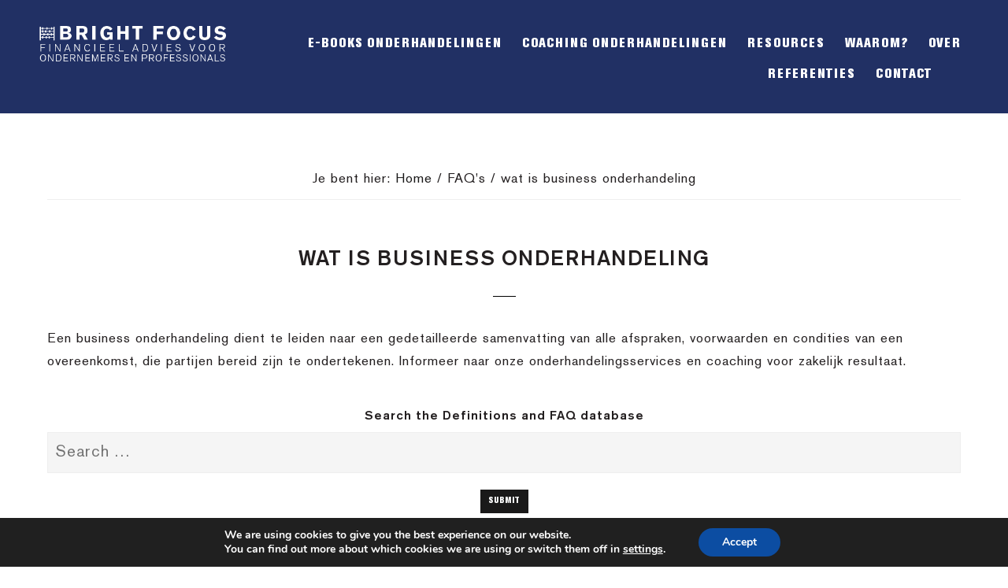

--- FILE ---
content_type: text/html; charset=UTF-8
request_url: https://brightfocusconsult.com/faq/wat-is-business-onderhandeling/
body_size: 19756
content:
<!DOCTYPE html>
<html lang="nl-NL">
<head >
<meta charset="UTF-8" />
<meta name="viewport" content="width=device-width, initial-scale=1" />
<meta name='robots' content='index, follow, max-image-preview:large, max-snippet:-1, max-video-preview:-1' />
	<style>img:is([sizes="auto" i], [sizes^="auto," i]) { contain-intrinsic-size: 3000px 1500px }</style>
	
	<!-- This site is optimized with the Yoast SEO Premium plugin v24.3 (Yoast SEO v24.3) - https://yoast.com/wordpress/plugins/seo/ -->
	<title>Wat is Business Onderhandeling - Bedrijf Verkopen</title>
	<meta name="description" content="Een Business Onderhandelingdient te leiden tot gedetailleerde samenvatting van alle afspraken en voorwaarden van een overeenkomst." />
	<link rel="canonical" href="https://brightfocusconsult.com/faq/wat-is-business-onderhandeling/" />
	<meta property="og:locale" content="nl_NL" />
	<meta property="og:type" content="article" />
	<meta property="og:title" content="wat is business onderhandeling" />
	<meta property="og:description" content="Een Business Onderhandelingdient te leiden tot gedetailleerde samenvatting van alle afspraken en voorwaarden van een overeenkomst." />
	<meta property="og:url" content="https://brightfocusconsult.com/faq/wat-is-business-onderhandeling/" />
	<meta property="og:site_name" content="Bright Focus" />
	<meta property="article:publisher" content="https://www.facebook.com/BrightFocusConsult" />
	<meta property="article:modified_time" content="2020-07-06T04:29:09+00:00" />
	<meta property="og:image" content="https://brightfocusconsult.com/wp-content/uploads/2017/12/eric-bloemendaal-h-edit.jpg" />
	<meta property="og:image:width" content="1800" />
	<meta property="og:image:height" content="1201" />
	<meta property="og:image:type" content="image/jpeg" />
	<meta name="twitter:card" content="summary_large_image" />
	<meta name="twitter:site" content="@BloemendaalEric" />
	<script type="application/ld+json" class="yoast-schema-graph">{"@context":"https://schema.org","@graph":[{"@type":"WebPage","@id":"https://brightfocusconsult.com/faq/wat-is-business-onderhandeling/","url":"https://brightfocusconsult.com/faq/wat-is-business-onderhandeling/","name":"Wat is Business Onderhandeling - Bedrijf Verkopen","isPartOf":{"@id":"https://brightfocusconsult.com/#website"},"datePublished":"2019-07-24T21:04:29+00:00","dateModified":"2020-07-06T04:29:09+00:00","description":"Een Business Onderhandelingdient te leiden tot gedetailleerde samenvatting van alle afspraken en voorwaarden van een overeenkomst.","breadcrumb":{"@id":"https://brightfocusconsult.com/faq/wat-is-business-onderhandeling/#breadcrumb"},"inLanguage":"nl-NL","potentialAction":[{"@type":"ReadAction","target":["https://brightfocusconsult.com/faq/wat-is-business-onderhandeling/"]}]},{"@type":"BreadcrumbList","@id":"https://brightfocusconsult.com/faq/wat-is-business-onderhandeling/#breadcrumb","itemListElement":[{"@type":"ListItem","position":1,"name":"Home","item":"https://brightfocusconsult.com/"},{"@type":"ListItem","position":2,"name":"wat is business onderhandeling"}]},{"@type":"WebSite","@id":"https://brightfocusconsult.com/#website","url":"https://brightfocusconsult.com/","name":"Bright Focus","description":"Financieel advies | Zakelijke onderhandelingen","publisher":{"@id":"https://brightfocusconsult.com/#organization"},"potentialAction":[{"@type":"SearchAction","target":{"@type":"EntryPoint","urlTemplate":"https://brightfocusconsult.com/?s={search_term_string}"},"query-input":{"@type":"PropertyValueSpecification","valueRequired":true,"valueName":"search_term_string"}}],"inLanguage":"nl-NL"},{"@type":"Organization","@id":"https://brightfocusconsult.com/#organization","name":"Bright Focus","url":"https://brightfocusconsult.com/","logo":{"@type":"ImageObject","inLanguage":"nl-NL","@id":"https://brightfocusconsult.com/#/schema/logo/image/","url":"https://brightfocusconsult.com/wp-content/uploads/2018/07/logo-1.png","contentUrl":"https://brightfocusconsult.com/wp-content/uploads/2018/07/logo-1.png","width":400,"height":85,"caption":"Bright Focus"},"image":{"@id":"https://brightfocusconsult.com/#/schema/logo/image/"},"sameAs":["https://www.facebook.com/BrightFocusConsult","https://x.com/BloemendaalEric","https://www.linkedin.com/in/ericbloemendaal/"]}]}</script>
	<!-- / Yoast SEO Premium plugin. -->


<link rel='dns-prefetch' href='//code.ionicframework.com' />
<link rel="alternate" type="application/rss+xml" title="Bright Focus &raquo; feed" href="https://brightfocusconsult.com/feed/" />
<link rel="alternate" type="application/rss+xml" title="Bright Focus &raquo; reacties feed" href="https://brightfocusconsult.com/comments/feed/" />
<link rel="alternate" type="application/rss+xml" title="Bright Focus &raquo; wat is business onderhandeling reacties feed" href="https://brightfocusconsult.com/faq/wat-is-business-onderhandeling/feed/" />
<script type="text/javascript">
/* <![CDATA[ */
window._wpemojiSettings = {"baseUrl":"https:\/\/s.w.org\/images\/core\/emoji\/15.0.3\/72x72\/","ext":".png","svgUrl":"https:\/\/s.w.org\/images\/core\/emoji\/15.0.3\/svg\/","svgExt":".svg","source":{"concatemoji":"https:\/\/brightfocusconsult.com\/wp-includes\/js\/wp-emoji-release.min.js?ver=6.7.4"}};
/*! This file is auto-generated */
!function(i,n){var o,s,e;function c(e){try{var t={supportTests:e,timestamp:(new Date).valueOf()};sessionStorage.setItem(o,JSON.stringify(t))}catch(e){}}function p(e,t,n){e.clearRect(0,0,e.canvas.width,e.canvas.height),e.fillText(t,0,0);var t=new Uint32Array(e.getImageData(0,0,e.canvas.width,e.canvas.height).data),r=(e.clearRect(0,0,e.canvas.width,e.canvas.height),e.fillText(n,0,0),new Uint32Array(e.getImageData(0,0,e.canvas.width,e.canvas.height).data));return t.every(function(e,t){return e===r[t]})}function u(e,t,n){switch(t){case"flag":return n(e,"\ud83c\udff3\ufe0f\u200d\u26a7\ufe0f","\ud83c\udff3\ufe0f\u200b\u26a7\ufe0f")?!1:!n(e,"\ud83c\uddfa\ud83c\uddf3","\ud83c\uddfa\u200b\ud83c\uddf3")&&!n(e,"\ud83c\udff4\udb40\udc67\udb40\udc62\udb40\udc65\udb40\udc6e\udb40\udc67\udb40\udc7f","\ud83c\udff4\u200b\udb40\udc67\u200b\udb40\udc62\u200b\udb40\udc65\u200b\udb40\udc6e\u200b\udb40\udc67\u200b\udb40\udc7f");case"emoji":return!n(e,"\ud83d\udc26\u200d\u2b1b","\ud83d\udc26\u200b\u2b1b")}return!1}function f(e,t,n){var r="undefined"!=typeof WorkerGlobalScope&&self instanceof WorkerGlobalScope?new OffscreenCanvas(300,150):i.createElement("canvas"),a=r.getContext("2d",{willReadFrequently:!0}),o=(a.textBaseline="top",a.font="600 32px Arial",{});return e.forEach(function(e){o[e]=t(a,e,n)}),o}function t(e){var t=i.createElement("script");t.src=e,t.defer=!0,i.head.appendChild(t)}"undefined"!=typeof Promise&&(o="wpEmojiSettingsSupports",s=["flag","emoji"],n.supports={everything:!0,everythingExceptFlag:!0},e=new Promise(function(e){i.addEventListener("DOMContentLoaded",e,{once:!0})}),new Promise(function(t){var n=function(){try{var e=JSON.parse(sessionStorage.getItem(o));if("object"==typeof e&&"number"==typeof e.timestamp&&(new Date).valueOf()<e.timestamp+604800&&"object"==typeof e.supportTests)return e.supportTests}catch(e){}return null}();if(!n){if("undefined"!=typeof Worker&&"undefined"!=typeof OffscreenCanvas&&"undefined"!=typeof URL&&URL.createObjectURL&&"undefined"!=typeof Blob)try{var e="postMessage("+f.toString()+"("+[JSON.stringify(s),u.toString(),p.toString()].join(",")+"));",r=new Blob([e],{type:"text/javascript"}),a=new Worker(URL.createObjectURL(r),{name:"wpTestEmojiSupports"});return void(a.onmessage=function(e){c(n=e.data),a.terminate(),t(n)})}catch(e){}c(n=f(s,u,p))}t(n)}).then(function(e){for(var t in e)n.supports[t]=e[t],n.supports.everything=n.supports.everything&&n.supports[t],"flag"!==t&&(n.supports.everythingExceptFlag=n.supports.everythingExceptFlag&&n.supports[t]);n.supports.everythingExceptFlag=n.supports.everythingExceptFlag&&!n.supports.flag,n.DOMReady=!1,n.readyCallback=function(){n.DOMReady=!0}}).then(function(){return e}).then(function(){var e;n.supports.everything||(n.readyCallback(),(e=n.source||{}).concatemoji?t(e.concatemoji):e.wpemoji&&e.twemoji&&(t(e.twemoji),t(e.wpemoji)))}))}((window,document),window._wpemojiSettings);
/* ]]> */
</script>
<link rel='stylesheet' id='dirk-theme-css' href='https://brightfocusconsult.com/wp-content/themes/dirktheme/style.css?ver=2.3.14' type='text/css' media='all' />
<style id='dirk-theme-inline-css' type='text/css'>


		a,
		.entry-title a:focus,
		.entry-title a:hover,
		.featured-content .entry-meta a:hover,
		.featured-content .entry-meta a:focus,
		.front-page .genesis-nav-menu a:hover,
		.front-page .genesis-nav-menu a:focus,
		.front-page .offscreen-content-icon button:hover,
		.front-page .offscreen-content-icon button:focus,
		.front-page .white .genesis-nav-menu a:hover,
		.front-page .white .genesis-nav-menu a:focus,
		.genesis-nav-menu a:focus,
		.genesis-nav-menu a:hover,
		.genesis-nav-menu .current-menu-item > a,
		.genesis-nav-menu .sub-menu .current-menu-item > a:focus,
		.genesis-nav-menu .sub-menu .current-menu-item > a:hover,
		.js nav button:focus,
		.js .menu-toggle:focus,
		.offscreen-content button:hover,
		.offscreen-content-icon button:hover,
		.site-footer a:hover,
		.site-footer a:focus {
			color: #1a1919;
		}

		button,
		input[type="button"],
		input[type="reset"],
		input[type="select"],
		input[type="submit"],
		.button,
		.enews-widget input:hover[type="submit"],
		.footer-widgets .button:hover {
			background-color: #1a1919;
		}

		
</style>
<style id='wp-emoji-styles-inline-css' type='text/css'>

	img.wp-smiley, img.emoji {
		display: inline !important;
		border: none !important;
		box-shadow: none !important;
		height: 1em !important;
		width: 1em !important;
		margin: 0 0.07em !important;
		vertical-align: -0.1em !important;
		background: none !important;
		padding: 0 !important;
	}
</style>
<link rel='stylesheet' id='wp-block-library-css' href='https://brightfocusconsult.com/wp-content/plugins/gutenberg/build/block-library/style.css?ver=20.1.0' type='text/css' media='all' />
<style id='qsm-quiz-style-inline-css' type='text/css'>


</style>
<link rel='stylesheet' id='wpzoom-social-icons-block-style-css' href='https://brightfocusconsult.com/wp-content/plugins/social-icons-widget-by-wpzoom/block/dist/style-wpzoom-social-icons.css?ver=4.5.4' type='text/css' media='all' />
<link rel='stylesheet' id='dashicons-css' href='https://brightfocusconsult.com/wp-includes/css/dashicons.min.css?ver=6.7.4' type='text/css' media='all' />
<link rel='stylesheet' id='wp-components-css' href='https://brightfocusconsult.com/wp-content/plugins/gutenberg/build/components/style.css?ver=20.1.0' type='text/css' media='all' />
<link rel='stylesheet' id='wp-preferences-css' href='https://brightfocusconsult.com/wp-content/plugins/gutenberg/build/preferences/style.css?ver=20.1.0' type='text/css' media='all' />
<link rel='stylesheet' id='wp-block-editor-css' href='https://brightfocusconsult.com/wp-content/plugins/gutenberg/build/block-editor/style.css?ver=20.1.0' type='text/css' media='all' />
<link rel='stylesheet' id='popup-maker-block-library-style-css' href='https://brightfocusconsult.com/wp-content/plugins/popup-maker/dist/packages/block-library-style.css?ver=dbea705cfafe089d65f1' type='text/css' media='all' />
<style id='classic-theme-styles-inline-css' type='text/css'>
/*! This file is auto-generated */
.wp-block-button__link{color:#fff;background-color:#32373c;border-radius:9999px;box-shadow:none;text-decoration:none;padding:calc(.667em + 2px) calc(1.333em + 2px);font-size:1.125em}.wp-block-file__button{background:#32373c;color:#fff;text-decoration:none}
</style>
<link rel='stylesheet' id='contact-form-7-css' href='https://brightfocusconsult.com/wp-content/plugins/contact-form-7/includes/css/styles.css?ver=6.1.4' type='text/css' media='all' />
<style id='global-styles-inline-css' type='text/css'>
:root{--wp--preset--aspect-ratio--square: 1;--wp--preset--aspect-ratio--4-3: 4/3;--wp--preset--aspect-ratio--3-4: 3/4;--wp--preset--aspect-ratio--3-2: 3/2;--wp--preset--aspect-ratio--2-3: 2/3;--wp--preset--aspect-ratio--16-9: 16/9;--wp--preset--aspect-ratio--9-16: 9/16;--wp--preset--color--black: #000000;--wp--preset--color--cyan-bluish-gray: #abb8c3;--wp--preset--color--white: #ffffff;--wp--preset--color--pale-pink: #f78da7;--wp--preset--color--vivid-red: #cf2e2e;--wp--preset--color--luminous-vivid-orange: #ff6900;--wp--preset--color--luminous-vivid-amber: #fcb900;--wp--preset--color--light-green-cyan: #7bdcb5;--wp--preset--color--vivid-green-cyan: #00d084;--wp--preset--color--pale-cyan-blue: #8ed1fc;--wp--preset--color--vivid-cyan-blue: #0693e3;--wp--preset--color--vivid-purple: #9b51e0;--wp--preset--gradient--vivid-cyan-blue-to-vivid-purple: linear-gradient(135deg,rgba(6,147,227,1) 0%,rgb(155,81,224) 100%);--wp--preset--gradient--light-green-cyan-to-vivid-green-cyan: linear-gradient(135deg,rgb(122,220,180) 0%,rgb(0,208,130) 100%);--wp--preset--gradient--luminous-vivid-amber-to-luminous-vivid-orange: linear-gradient(135deg,rgba(252,185,0,1) 0%,rgba(255,105,0,1) 100%);--wp--preset--gradient--luminous-vivid-orange-to-vivid-red: linear-gradient(135deg,rgba(255,105,0,1) 0%,rgb(207,46,46) 100%);--wp--preset--gradient--very-light-gray-to-cyan-bluish-gray: linear-gradient(135deg,rgb(238,238,238) 0%,rgb(169,184,195) 100%);--wp--preset--gradient--cool-to-warm-spectrum: linear-gradient(135deg,rgb(74,234,220) 0%,rgb(151,120,209) 20%,rgb(207,42,186) 40%,rgb(238,44,130) 60%,rgb(251,105,98) 80%,rgb(254,248,76) 100%);--wp--preset--gradient--blush-light-purple: linear-gradient(135deg,rgb(255,206,236) 0%,rgb(152,150,240) 100%);--wp--preset--gradient--blush-bordeaux: linear-gradient(135deg,rgb(254,205,165) 0%,rgb(254,45,45) 50%,rgb(107,0,62) 100%);--wp--preset--gradient--luminous-dusk: linear-gradient(135deg,rgb(255,203,112) 0%,rgb(199,81,192) 50%,rgb(65,88,208) 100%);--wp--preset--gradient--pale-ocean: linear-gradient(135deg,rgb(255,245,203) 0%,rgb(182,227,212) 50%,rgb(51,167,181) 100%);--wp--preset--gradient--electric-grass: linear-gradient(135deg,rgb(202,248,128) 0%,rgb(113,206,126) 100%);--wp--preset--gradient--midnight: linear-gradient(135deg,rgb(2,3,129) 0%,rgb(40,116,252) 100%);--wp--preset--font-size--small: 13px;--wp--preset--font-size--medium: 20px;--wp--preset--font-size--large: 36px;--wp--preset--font-size--x-large: 42px;--wp--preset--font-family--inter: "Inter", sans-serif;--wp--preset--font-family--cardo: Cardo;--wp--preset--spacing--20: 0.44rem;--wp--preset--spacing--30: 0.67rem;--wp--preset--spacing--40: 1rem;--wp--preset--spacing--50: 1.5rem;--wp--preset--spacing--60: 2.25rem;--wp--preset--spacing--70: 3.38rem;--wp--preset--spacing--80: 5.06rem;--wp--preset--shadow--natural: 6px 6px 9px rgba(0, 0, 0, 0.2);--wp--preset--shadow--deep: 12px 12px 50px rgba(0, 0, 0, 0.4);--wp--preset--shadow--sharp: 6px 6px 0px rgba(0, 0, 0, 0.2);--wp--preset--shadow--outlined: 6px 6px 0px -3px rgba(255, 255, 255, 1), 6px 6px rgba(0, 0, 0, 1);--wp--preset--shadow--crisp: 6px 6px 0px rgba(0, 0, 0, 1);}:where(.is-layout-flex){gap: 0.5em;}:where(.is-layout-grid){gap: 0.5em;}body .is-layout-flex{display: flex;}.is-layout-flex{flex-wrap: wrap;align-items: center;}.is-layout-flex > :is(*, div){margin: 0;}body .is-layout-grid{display: grid;}.is-layout-grid > :is(*, div){margin: 0;}:where(.wp-block-columns.is-layout-flex){gap: 2em;}:where(.wp-block-columns.is-layout-grid){gap: 2em;}:where(.wp-block-post-template.is-layout-flex){gap: 1.25em;}:where(.wp-block-post-template.is-layout-grid){gap: 1.25em;}.has-black-color{color: var(--wp--preset--color--black) !important;}.has-cyan-bluish-gray-color{color: var(--wp--preset--color--cyan-bluish-gray) !important;}.has-white-color{color: var(--wp--preset--color--white) !important;}.has-pale-pink-color{color: var(--wp--preset--color--pale-pink) !important;}.has-vivid-red-color{color: var(--wp--preset--color--vivid-red) !important;}.has-luminous-vivid-orange-color{color: var(--wp--preset--color--luminous-vivid-orange) !important;}.has-luminous-vivid-amber-color{color: var(--wp--preset--color--luminous-vivid-amber) !important;}.has-light-green-cyan-color{color: var(--wp--preset--color--light-green-cyan) !important;}.has-vivid-green-cyan-color{color: var(--wp--preset--color--vivid-green-cyan) !important;}.has-pale-cyan-blue-color{color: var(--wp--preset--color--pale-cyan-blue) !important;}.has-vivid-cyan-blue-color{color: var(--wp--preset--color--vivid-cyan-blue) !important;}.has-vivid-purple-color{color: var(--wp--preset--color--vivid-purple) !important;}.has-black-background-color{background-color: var(--wp--preset--color--black) !important;}.has-cyan-bluish-gray-background-color{background-color: var(--wp--preset--color--cyan-bluish-gray) !important;}.has-white-background-color{background-color: var(--wp--preset--color--white) !important;}.has-pale-pink-background-color{background-color: var(--wp--preset--color--pale-pink) !important;}.has-vivid-red-background-color{background-color: var(--wp--preset--color--vivid-red) !important;}.has-luminous-vivid-orange-background-color{background-color: var(--wp--preset--color--luminous-vivid-orange) !important;}.has-luminous-vivid-amber-background-color{background-color: var(--wp--preset--color--luminous-vivid-amber) !important;}.has-light-green-cyan-background-color{background-color: var(--wp--preset--color--light-green-cyan) !important;}.has-vivid-green-cyan-background-color{background-color: var(--wp--preset--color--vivid-green-cyan) !important;}.has-pale-cyan-blue-background-color{background-color: var(--wp--preset--color--pale-cyan-blue) !important;}.has-vivid-cyan-blue-background-color{background-color: var(--wp--preset--color--vivid-cyan-blue) !important;}.has-vivid-purple-background-color{background-color: var(--wp--preset--color--vivid-purple) !important;}.has-black-border-color{border-color: var(--wp--preset--color--black) !important;}.has-cyan-bluish-gray-border-color{border-color: var(--wp--preset--color--cyan-bluish-gray) !important;}.has-white-border-color{border-color: var(--wp--preset--color--white) !important;}.has-pale-pink-border-color{border-color: var(--wp--preset--color--pale-pink) !important;}.has-vivid-red-border-color{border-color: var(--wp--preset--color--vivid-red) !important;}.has-luminous-vivid-orange-border-color{border-color: var(--wp--preset--color--luminous-vivid-orange) !important;}.has-luminous-vivid-amber-border-color{border-color: var(--wp--preset--color--luminous-vivid-amber) !important;}.has-light-green-cyan-border-color{border-color: var(--wp--preset--color--light-green-cyan) !important;}.has-vivid-green-cyan-border-color{border-color: var(--wp--preset--color--vivid-green-cyan) !important;}.has-pale-cyan-blue-border-color{border-color: var(--wp--preset--color--pale-cyan-blue) !important;}.has-vivid-cyan-blue-border-color{border-color: var(--wp--preset--color--vivid-cyan-blue) !important;}.has-vivid-purple-border-color{border-color: var(--wp--preset--color--vivid-purple) !important;}.has-vivid-cyan-blue-to-vivid-purple-gradient-background{background: var(--wp--preset--gradient--vivid-cyan-blue-to-vivid-purple) !important;}.has-light-green-cyan-to-vivid-green-cyan-gradient-background{background: var(--wp--preset--gradient--light-green-cyan-to-vivid-green-cyan) !important;}.has-luminous-vivid-amber-to-luminous-vivid-orange-gradient-background{background: var(--wp--preset--gradient--luminous-vivid-amber-to-luminous-vivid-orange) !important;}.has-luminous-vivid-orange-to-vivid-red-gradient-background{background: var(--wp--preset--gradient--luminous-vivid-orange-to-vivid-red) !important;}.has-very-light-gray-to-cyan-bluish-gray-gradient-background{background: var(--wp--preset--gradient--very-light-gray-to-cyan-bluish-gray) !important;}.has-cool-to-warm-spectrum-gradient-background{background: var(--wp--preset--gradient--cool-to-warm-spectrum) !important;}.has-blush-light-purple-gradient-background{background: var(--wp--preset--gradient--blush-light-purple) !important;}.has-blush-bordeaux-gradient-background{background: var(--wp--preset--gradient--blush-bordeaux) !important;}.has-luminous-dusk-gradient-background{background: var(--wp--preset--gradient--luminous-dusk) !important;}.has-pale-ocean-gradient-background{background: var(--wp--preset--gradient--pale-ocean) !important;}.has-electric-grass-gradient-background{background: var(--wp--preset--gradient--electric-grass) !important;}.has-midnight-gradient-background{background: var(--wp--preset--gradient--midnight) !important;}.has-small-font-size{font-size: var(--wp--preset--font-size--small) !important;}.has-medium-font-size{font-size: var(--wp--preset--font-size--medium) !important;}.has-large-font-size{font-size: var(--wp--preset--font-size--large) !important;}.has-x-large-font-size{font-size: var(--wp--preset--font-size--x-large) !important;}
:where(.wp-block-columns.is-layout-flex){gap: 2em;}:where(.wp-block-columns.is-layout-grid){gap: 2em;}
:root :where(.wp-block-pullquote){font-size: 1.5em;line-height: 1.6;}
:where(.wp-block-post-template.is-layout-flex){gap: 1.25em;}:where(.wp-block-post-template.is-layout-grid){gap: 1.25em;}
</style>
<link rel='stylesheet' id='woocommerce-layout-css' href='https://brightfocusconsult.com/wp-content/plugins/woocommerce/assets/css/woocommerce-layout.css?ver=9.6.0' type='text/css' media='all' />
<link rel='stylesheet' id='woocommerce-smallscreen-css' href='https://brightfocusconsult.com/wp-content/plugins/woocommerce/assets/css/woocommerce-smallscreen.css?ver=9.6.0' type='text/css' media='only screen and (max-width: 768px)' />
<link rel='stylesheet' id='woocommerce-general-css' href='https://brightfocusconsult.com/wp-content/plugins/woocommerce/assets/css/woocommerce.css?ver=9.6.0' type='text/css' media='all' />
<link rel='stylesheet' id='infinity-woocommerce-styles-css' href='https://brightfocusconsult.com/wp-content/themes/dirktheme/woocommerce.css?ver=2.3.14' type='text/css' media='screen' />
<style id='infinity-woocommerce-styles-inline-css' type='text/css'>


		.woocommerce div.product p.price,
		.woocommerce div.product span.price,
		.woocommerce div.product .woocommerce-tabs ul.tabs li a:hover,
		.woocommerce div.product .woocommerce-tabs ul.tabs li a:focus,
		.woocommerce ul.products li.product h3:hover,
		.woocommerce ul.products li.product .price,
		.woocommerce .woocommerce-breadcrumb a:hover,
		.woocommerce .woocommerce-breadcrumb a:focus,
		.woocommerce-info:before,
		.woocommerce-message:before {
			color: #1a1919;
		}

		.woocommerce a.button:hover,
		.woocommerce a.button.alt:hover,
		.woocommerce button.button:hover,
		.woocommerce button.button.alt:hover,
		.woocommerce input.button:hover,
		.woocommerce input.button.alt:hover,
		.woocommerce #respond input#submit:hover,
		.woocommerce #respond input#submit.alt:hover,
		.woocommerce input:hover[type="submit"] {
			background-color: #1a1919;
		}

		.woocommerce-error,
		.woocommerce-info,
		.woocommerce-message {
			border-top-color: #1a1919;
		}

		
</style>
<style id='woocommerce-inline-inline-css' type='text/css'>
.woocommerce form .form-row .required { visibility: visible; }
</style>
<link rel='stylesheet' id='wpml-legacy-horizontal-list-0-css' href='https://brightfocusconsult.com/wp-content/plugins/sitepress-multilingual-cms/templates/language-switchers/legacy-list-horizontal/style.min.css?ver=1' type='text/css' media='all' />
<link rel='stylesheet' id='search-filter-plugin-styles-css' href='https://brightfocusconsult.com/wp-content/plugins/search-filter-pro/public/assets/css/search-filter.min.css?ver=2.4.6' type='text/css' media='all' />
<link rel='stylesheet' id='brands-styles-css' href='https://brightfocusconsult.com/wp-content/plugins/woocommerce/assets/css/brands.css?ver=9.6.0' type='text/css' media='all' />
<link rel='stylesheet' id='extraStyles-css' href='https://brightfocusconsult.com/wp-content/themes/dirktheme/css/extra.css?ver=6.7.4' type='text/css' media='all' />
<link rel='stylesheet' id='infinity-ionicons-css' href='//code.ionicframework.com/ionicons/2.0.1/css/ionicons.min.css?ver=2.3.14' type='text/css' media='all' />
<link rel='stylesheet' id='mollie-applepaydirect-css' href='https://brightfocusconsult.com/wp-content/plugins/mollie-payments-for-woocommerce/public/css/mollie-applepaydirect.min.css?ver=1765806712' type='text/css' media='screen' />
<link rel='stylesheet' id='wpzoom-social-icons-socicon-css' href='https://brightfocusconsult.com/wp-content/plugins/social-icons-widget-by-wpzoom/assets/css/wpzoom-socicon.css?ver=1768485084' type='text/css' media='all' />
<link rel='stylesheet' id='wpzoom-social-icons-genericons-css' href='https://brightfocusconsult.com/wp-content/plugins/social-icons-widget-by-wpzoom/assets/css/genericons.css?ver=1768485084' type='text/css' media='all' />
<link rel='stylesheet' id='wpzoom-social-icons-academicons-css' href='https://brightfocusconsult.com/wp-content/plugins/social-icons-widget-by-wpzoom/assets/css/academicons.min.css?ver=1768485084' type='text/css' media='all' />
<link rel='stylesheet' id='wpzoom-social-icons-font-awesome-3-css' href='https://brightfocusconsult.com/wp-content/plugins/social-icons-widget-by-wpzoom/assets/css/font-awesome-3.min.css?ver=1768485084' type='text/css' media='all' />
<link rel='stylesheet' id='wpzoom-social-icons-styles-css' href='https://brightfocusconsult.com/wp-content/plugins/social-icons-widget-by-wpzoom/assets/css/wpzoom-social-icons-styles.css?ver=1768485084' type='text/css' media='all' />
<link rel='stylesheet' id='popup-maker-site-css' href='//brightfocusconsult.com/wp-content/uploads/pum/pum-site-styles.css?generated=1764940456&#038;ver=1.21.5' type='text/css' media='all' />
<link rel='stylesheet' id='jquery-lazyloadxt-spinner-css-css' href='//brightfocusconsult.com/wp-content/plugins/a3-lazy-load/assets/css/jquery.lazyloadxt.spinner.css?ver=6.7.4' type='text/css' media='all' />
<link rel='stylesheet' id='a3a3_lazy_load-css' href='//brightfocusconsult.com/wp-content/uploads/sass/a3_lazy_load.min.css?ver=1553692733' type='text/css' media='all' />
<link rel='stylesheet' id='wpgdprc-front-css-css' href='https://brightfocusconsult.com/wp-content/plugins/wp-gdpr-compliance/Assets/css/front.css?ver=1706536326' type='text/css' media='all' />
<style id='wpgdprc-front-css-inline-css' type='text/css'>
:root{--wp-gdpr--bar--background-color: #000000;--wp-gdpr--bar--color: #ffffff;--wp-gdpr--button--background-color: #ffffff;--wp-gdpr--button--background-color--darken: #d8d8d8;--wp-gdpr--button--color: #ffffff;}
</style>
<link rel='stylesheet' id='moove_gdpr_frontend-css' href='https://brightfocusconsult.com/wp-content/plugins/gdpr-cookie-compliance/dist/styles/gdpr-main.css?ver=5.0.9' type='text/css' media='all' />
<style id='moove_gdpr_frontend-inline-css' type='text/css'>
#moove_gdpr_cookie_modal,#moove_gdpr_cookie_info_bar,.gdpr_cookie_settings_shortcode_content{font-family:&#039;Nunito&#039;,sans-serif}#moove_gdpr_save_popup_settings_button{background-color:#373737;color:#fff}#moove_gdpr_save_popup_settings_button:hover{background-color:#000}#moove_gdpr_cookie_info_bar .moove-gdpr-info-bar-container .moove-gdpr-info-bar-content a.mgbutton,#moove_gdpr_cookie_info_bar .moove-gdpr-info-bar-container .moove-gdpr-info-bar-content button.mgbutton{background-color:#0c4da2}#moove_gdpr_cookie_modal .moove-gdpr-modal-content .moove-gdpr-modal-footer-content .moove-gdpr-button-holder a.mgbutton,#moove_gdpr_cookie_modal .moove-gdpr-modal-content .moove-gdpr-modal-footer-content .moove-gdpr-button-holder button.mgbutton,.gdpr_cookie_settings_shortcode_content .gdpr-shr-button.button-green{background-color:#0c4da2;border-color:#0c4da2}#moove_gdpr_cookie_modal .moove-gdpr-modal-content .moove-gdpr-modal-footer-content .moove-gdpr-button-holder a.mgbutton:hover,#moove_gdpr_cookie_modal .moove-gdpr-modal-content .moove-gdpr-modal-footer-content .moove-gdpr-button-holder button.mgbutton:hover,.gdpr_cookie_settings_shortcode_content .gdpr-shr-button.button-green:hover{background-color:#fff;color:#0c4da2}#moove_gdpr_cookie_modal .moove-gdpr-modal-content .moove-gdpr-modal-close i,#moove_gdpr_cookie_modal .moove-gdpr-modal-content .moove-gdpr-modal-close span.gdpr-icon{background-color:#0c4da2;border:1px solid #0c4da2}#moove_gdpr_cookie_info_bar span.moove-gdpr-infobar-allow-all.focus-g,#moove_gdpr_cookie_info_bar span.moove-gdpr-infobar-allow-all:focus,#moove_gdpr_cookie_info_bar button.moove-gdpr-infobar-allow-all.focus-g,#moove_gdpr_cookie_info_bar button.moove-gdpr-infobar-allow-all:focus,#moove_gdpr_cookie_info_bar span.moove-gdpr-infobar-reject-btn.focus-g,#moove_gdpr_cookie_info_bar span.moove-gdpr-infobar-reject-btn:focus,#moove_gdpr_cookie_info_bar button.moove-gdpr-infobar-reject-btn.focus-g,#moove_gdpr_cookie_info_bar button.moove-gdpr-infobar-reject-btn:focus,#moove_gdpr_cookie_info_bar span.change-settings-button.focus-g,#moove_gdpr_cookie_info_bar span.change-settings-button:focus,#moove_gdpr_cookie_info_bar button.change-settings-button.focus-g,#moove_gdpr_cookie_info_bar button.change-settings-button:focus{-webkit-box-shadow:0 0 1px 3px #0c4da2;-moz-box-shadow:0 0 1px 3px #0c4da2;box-shadow:0 0 1px 3px #0c4da2}#moove_gdpr_cookie_modal .moove-gdpr-modal-content .moove-gdpr-modal-close i:hover,#moove_gdpr_cookie_modal .moove-gdpr-modal-content .moove-gdpr-modal-close span.gdpr-icon:hover,#moove_gdpr_cookie_info_bar span[data-href]>u.change-settings-button{color:#0c4da2}#moove_gdpr_cookie_modal .moove-gdpr-modal-content .moove-gdpr-modal-left-content #moove-gdpr-menu li.menu-item-selected a span.gdpr-icon,#moove_gdpr_cookie_modal .moove-gdpr-modal-content .moove-gdpr-modal-left-content #moove-gdpr-menu li.menu-item-selected button span.gdpr-icon{color:inherit}#moove_gdpr_cookie_modal .moove-gdpr-modal-content .moove-gdpr-modal-left-content #moove-gdpr-menu li a span.gdpr-icon,#moove_gdpr_cookie_modal .moove-gdpr-modal-content .moove-gdpr-modal-left-content #moove-gdpr-menu li button span.gdpr-icon{color:inherit}#moove_gdpr_cookie_modal .gdpr-acc-link{line-height:0;font-size:0;color:transparent;position:absolute}#moove_gdpr_cookie_modal .moove-gdpr-modal-content .moove-gdpr-modal-close:hover i,#moove_gdpr_cookie_modal .moove-gdpr-modal-content .moove-gdpr-modal-left-content #moove-gdpr-menu li a,#moove_gdpr_cookie_modal .moove-gdpr-modal-content .moove-gdpr-modal-left-content #moove-gdpr-menu li button,#moove_gdpr_cookie_modal .moove-gdpr-modal-content .moove-gdpr-modal-left-content #moove-gdpr-menu li button i,#moove_gdpr_cookie_modal .moove-gdpr-modal-content .moove-gdpr-modal-left-content #moove-gdpr-menu li a i,#moove_gdpr_cookie_modal .moove-gdpr-modal-content .moove-gdpr-tab-main .moove-gdpr-tab-main-content a:hover,#moove_gdpr_cookie_info_bar.moove-gdpr-dark-scheme .moove-gdpr-info-bar-container .moove-gdpr-info-bar-content a.mgbutton:hover,#moove_gdpr_cookie_info_bar.moove-gdpr-dark-scheme .moove-gdpr-info-bar-container .moove-gdpr-info-bar-content button.mgbutton:hover,#moove_gdpr_cookie_info_bar.moove-gdpr-dark-scheme .moove-gdpr-info-bar-container .moove-gdpr-info-bar-content a:hover,#moove_gdpr_cookie_info_bar.moove-gdpr-dark-scheme .moove-gdpr-info-bar-container .moove-gdpr-info-bar-content button:hover,#moove_gdpr_cookie_info_bar.moove-gdpr-dark-scheme .moove-gdpr-info-bar-container .moove-gdpr-info-bar-content span.change-settings-button:hover,#moove_gdpr_cookie_info_bar.moove-gdpr-dark-scheme .moove-gdpr-info-bar-container .moove-gdpr-info-bar-content button.change-settings-button:hover,#moove_gdpr_cookie_info_bar.moove-gdpr-dark-scheme .moove-gdpr-info-bar-container .moove-gdpr-info-bar-content u.change-settings-button:hover,#moove_gdpr_cookie_info_bar span[data-href]>u.change-settings-button,#moove_gdpr_cookie_info_bar.moove-gdpr-dark-scheme .moove-gdpr-info-bar-container .moove-gdpr-info-bar-content a.mgbutton.focus-g,#moove_gdpr_cookie_info_bar.moove-gdpr-dark-scheme .moove-gdpr-info-bar-container .moove-gdpr-info-bar-content button.mgbutton.focus-g,#moove_gdpr_cookie_info_bar.moove-gdpr-dark-scheme .moove-gdpr-info-bar-container .moove-gdpr-info-bar-content a.focus-g,#moove_gdpr_cookie_info_bar.moove-gdpr-dark-scheme .moove-gdpr-info-bar-container .moove-gdpr-info-bar-content button.focus-g,#moove_gdpr_cookie_info_bar.moove-gdpr-dark-scheme .moove-gdpr-info-bar-container .moove-gdpr-info-bar-content a.mgbutton:focus,#moove_gdpr_cookie_info_bar.moove-gdpr-dark-scheme .moove-gdpr-info-bar-container .moove-gdpr-info-bar-content button.mgbutton:focus,#moove_gdpr_cookie_info_bar.moove-gdpr-dark-scheme .moove-gdpr-info-bar-container .moove-gdpr-info-bar-content a:focus,#moove_gdpr_cookie_info_bar.moove-gdpr-dark-scheme .moove-gdpr-info-bar-container .moove-gdpr-info-bar-content button:focus,#moove_gdpr_cookie_info_bar.moove-gdpr-dark-scheme .moove-gdpr-info-bar-container .moove-gdpr-info-bar-content span.change-settings-button.focus-g,span.change-settings-button:focus,button.change-settings-button.focus-g,button.change-settings-button:focus,#moove_gdpr_cookie_info_bar.moove-gdpr-dark-scheme .moove-gdpr-info-bar-container .moove-gdpr-info-bar-content u.change-settings-button.focus-g,#moove_gdpr_cookie_info_bar.moove-gdpr-dark-scheme .moove-gdpr-info-bar-container .moove-gdpr-info-bar-content u.change-settings-button:focus{color:#0c4da2}#moove_gdpr_cookie_modal .moove-gdpr-branding.focus-g span,#moove_gdpr_cookie_modal .moove-gdpr-modal-content .moove-gdpr-tab-main a.focus-g,#moove_gdpr_cookie_modal .moove-gdpr-modal-content .moove-gdpr-tab-main .gdpr-cd-details-toggle.focus-g{color:#0c4da2}#moove_gdpr_cookie_modal.gdpr_lightbox-hide{display:none}
</style>
<link rel='preload' as='font'  id='wpzoom-social-icons-font-academicons-woff2-css' href='https://brightfocusconsult.com/wp-content/plugins/social-icons-widget-by-wpzoom/assets/font/academicons.woff2?v=1.9.2'  type='font/woff2' crossorigin />
<link rel='preload' as='font'  id='wpzoom-social-icons-font-fontawesome-3-woff2-css' href='https://brightfocusconsult.com/wp-content/plugins/social-icons-widget-by-wpzoom/assets/font/fontawesome-webfont.woff2?v=4.7.0'  type='font/woff2' crossorigin />
<link rel='preload' as='font'  id='wpzoom-social-icons-font-genericons-woff-css' href='https://brightfocusconsult.com/wp-content/plugins/social-icons-widget-by-wpzoom/assets/font/Genericons.woff'  type='font/woff' crossorigin />
<link rel='preload' as='font'  id='wpzoom-social-icons-font-socicon-woff2-css' href='https://brightfocusconsult.com/wp-content/plugins/social-icons-widget-by-wpzoom/assets/font/socicon.woff2?v=4.5.4'  type='font/woff2' crossorigin />
<script type="text/javascript" id="wpml-cookie-js-extra">
/* <![CDATA[ */
var wpml_cookies = {"wp-wpml_current_language":{"value":"nl","expires":1,"path":"\/"}};
var wpml_cookies = {"wp-wpml_current_language":{"value":"nl","expires":1,"path":"\/"}};
/* ]]> */
</script>
<script type="text/javascript" src="https://brightfocusconsult.com/wp-content/plugins/sitepress-multilingual-cms/res/js/cookies/language-cookie.js?ver=4.6.15" id="wpml-cookie-js" defer="defer" data-wp-strategy="defer"></script>
<script type="text/javascript" src="https://brightfocusconsult.com/wp-includes/js/jquery/jquery.min.js?ver=3.7.1" id="jquery-core-js"></script>
<script type="text/javascript" src="https://brightfocusconsult.com/wp-includes/js/jquery/jquery-migrate.min.js?ver=3.4.1" id="jquery-migrate-js"></script>
<script type="text/javascript" src="https://brightfocusconsult.com/wp-content/plugins/woocommerce/assets/js/jquery-blockui/jquery.blockUI.min.js?ver=2.7.0-wc.9.6.0" id="jquery-blockui-js" defer="defer" data-wp-strategy="defer"></script>
<script type="text/javascript" src="https://brightfocusconsult.com/wp-content/plugins/woocommerce/assets/js/js-cookie/js.cookie.min.js?ver=2.1.4-wc.9.6.0" id="js-cookie-js" defer="defer" data-wp-strategy="defer"></script>
<script type="text/javascript" id="woocommerce-js-extra">
/* <![CDATA[ */
var woocommerce_params = {"ajax_url":"\/wp-admin\/admin-ajax.php","wc_ajax_url":"\/?wc-ajax=%%endpoint%%"};
/* ]]> */
</script>
<script type="text/javascript" src="https://brightfocusconsult.com/wp-content/plugins/woocommerce/assets/js/frontend/woocommerce.min.js?ver=9.6.0" id="woocommerce-js" defer="defer" data-wp-strategy="defer"></script>
<script type="text/javascript" id="search-filter-plugin-build-js-extra">
/* <![CDATA[ */
var SF_LDATA = {"ajax_url":"https:\/\/brightfocusconsult.com\/wp-admin\/admin-ajax.php","home_url":"https:\/\/brightfocusconsult.com\/"};
/* ]]> */
</script>
<script type="text/javascript" src="https://brightfocusconsult.com/wp-content/plugins/search-filter-pro/public/assets/js/search-filter-build.min.js?ver=2.4.6" id="search-filter-plugin-build-js"></script>
<script type="text/javascript" src="https://brightfocusconsult.com/wp-content/plugins/search-filter-pro/public/assets/js/chosen.jquery.min.js?ver=2.4.6" id="search-filter-plugin-chosen-js"></script>
<script type="text/javascript" id="wpgdprc-front-js-js-extra">
/* <![CDATA[ */
var wpgdprcFront = {"ajaxUrl":"https:\/\/brightfocusconsult.com\/wp-admin\/admin-ajax.php","ajaxNonce":"6ca26f1754","ajaxArg":"security","pluginPrefix":"wpgdprc","blogId":"1","isMultiSite":"","locale":"nl_NL","showSignUpModal":"","showFormModal":"","cookieName":"wpgdprc-consent","consentVersion":"","path":"\/","prefix":"wpgdprc"};
/* ]]> */
</script>
<script type="text/javascript" src="https://brightfocusconsult.com/wp-content/plugins/wp-gdpr-compliance/Assets/js/front.min.js?ver=1706536326" id="wpgdprc-front-js-js"></script>
<link rel="https://api.w.org/" href="https://brightfocusconsult.com/wp-json/" /><link rel="alternate" title="JSON" type="application/json" href="https://brightfocusconsult.com/wp-json/wp/v2/faq/23168" /><link rel="EditURI" type="application/rsd+xml" title="RSD" href="https://brightfocusconsult.com/xmlrpc.php?rsd" />
<link rel='shortlink' href='https://brightfocusconsult.com/?p=23168' />
<link rel="alternate" title="oEmbed (JSON)" type="application/json+oembed" href="https://brightfocusconsult.com/wp-json/oembed/1.0/embed?url=https%3A%2F%2Fbrightfocusconsult.com%2Ffaq%2Fwat-is-business-onderhandeling%2F" />
<link rel="alternate" title="oEmbed (XML)" type="text/xml+oembed" href="https://brightfocusconsult.com/wp-json/oembed/1.0/embed?url=https%3A%2F%2Fbrightfocusconsult.com%2Ffaq%2Fwat-is-business-onderhandeling%2F&#038;format=xml" />
<meta name="generator" content="WPML ver:4.6.15 stt:38,1;" />
<link rel="pingback" href="https://brightfocusconsult.com/xmlrpc.php" />
<script type="application/ld+json">

{

  "@context": "http://schema.org",

  "@type": "Corporation",

  "name": "Bright Focus",

  "url": "https://brightfocusconsult.com/",

  "logo": "https://brightfocusconsult.com/wp-content/uploads/2017/12/eric-bloemendaal-h-edit-600x400.jpg",

  "sameAs": [

    "https://www.facebook.com/BrightFocusConsult",

    "https://twitter.com/BloemendaalEric",

    "https://www.linkedin.com/in/ericbloemendaal/"

  ]

}

</script><style type="text/css">.site-title a { background: url(https://brightfocusconsult.com/wp-content/uploads/2017/12/logo-edit_1.png) no-repeat !important; }</style>
	<noscript><style>.woocommerce-product-gallery{ opacity: 1 !important; }</style></noscript>
	<style class='wp-fonts-local' type='text/css'>
@font-face{font-family:Inter;font-style:normal;font-weight:300 900;font-display:fallback;src:url('https://brightfocusconsult.com/wp-content/plugins/woocommerce/assets/fonts/Inter-VariableFont_slnt,wght.woff2') format('woff2');font-stretch:normal;}
@font-face{font-family:Cardo;font-style:normal;font-weight:400;font-display:fallback;src:url('https://brightfocusconsult.com/wp-content/plugins/woocommerce/assets/fonts/cardo_normal_400.woff2') format('woff2');}
</style>
<link rel="icon" href="https://brightfocusconsult.com/wp-content/uploads/2017/12/lobo_b@2x.png" sizes="32x32" />
<link rel="icon" href="https://brightfocusconsult.com/wp-content/uploads/2017/12/lobo_b@2x.png" sizes="192x192" />
<link rel="apple-touch-icon" href="https://brightfocusconsult.com/wp-content/uploads/2017/12/lobo_b@2x.png" />
<meta name="msapplication-TileImage" content="https://brightfocusconsult.com/wp-content/uploads/2017/12/lobo_b@2x.png" />
</head>
<body data-rsssl=1 class="faq-template-default single single-faq postid-23168 theme-genesis woocommerce-no-js custom-header header-image header-full-width full-width-content genesis-breadcrumbs-visible genesis-footer-widgets-visible lang-nl"><div class="site-container"><ul class="genesis-skip-link"><li><a href="#genesis-nav-primary" class="screen-reader-shortcut"> Spring naar de hoofdnavigatie</a></li><li><a href="#genesis-content" class="screen-reader-shortcut"> Door naar de hoofd inhoud</a></li><li><a href="#genesis-footer-widgets" class="screen-reader-shortcut"> Spring naar de voettekst</a></li></ul><div class="offscreen-content-icon"><button class="offscreen-content-toggle"><i class="icon ion-ios-more"></i> <span class="screen-reader-text">Show Offscreen Content</span></button></div><div class="offscreen-content"><div class="offscreen-container"><div class="widget-area"><button class="offscreen-content-toggle"><i class="icon ion-ios-close-empty"></i> <span class="screen-reader-text">Hide Offscreen Content</span></button><div class="wrap"><section id="text-17" class="widget widget_text"><div class="widget-wrap">			<div class="textwidget"><p>Bel Eric<br />
<a href="tel:+31624544015">+31 (0)6 245 44 015</a><br />
<strong>of</strong><br />
Stuur een bericht<br />
<a href="/cdn-cgi/l/email-protection#442d2a222b0426362d232c30222b273137272b2a373128306a272b29"><span class="__cf_email__" data-cfemail="1970777f76597b6b707e716d7f767a6c6a7a76776a6c756d377a7674">[email&#160;protected]</span></a></p>
</div>
		</div></section>
<section id="text-10" class="widget widget_text"><div class="widget-wrap">			<div class="textwidget">
<div class="wpcf7 no-js" id="wpcf7-f83-o1" lang="en-US" dir="ltr" data-wpcf7-id="83">
<div class="screen-reader-response"><p role="status" aria-live="polite" aria-atomic="true"></p> <ul></ul></div>
<form action="/faq/wat-is-business-onderhandeling/#wpcf7-f83-o1" method="post" class="wpcf7-form init" aria-label="Contact form" novalidate="novalidate" data-status="init">
<fieldset class="hidden-fields-container"><input type="hidden" name="_wpcf7" value="83" /><input type="hidden" name="_wpcf7_version" value="6.1.4" /><input type="hidden" name="_wpcf7_locale" value="en_US" /><input type="hidden" name="_wpcf7_unit_tag" value="wpcf7-f83-o1" /><input type="hidden" name="_wpcf7_container_post" value="0" /><input type="hidden" name="_wpcf7_posted_data_hash" value="" /><input type="hidden" name="_wpcf7_recaptcha_response" value="" />
</fieldset>
<p><label><span class="wpcf7-form-control-wrap" data-name="your-name"><input size="40" maxlength="400" class="wpcf7-form-control wpcf7-text wpcf7-validates-as-required" aria-required="true" aria-invalid="false" placeholder="NAAM" value="" type="text" name="your-name" /></span> </label>
</p>
<p><label><span class="wpcf7-form-control-wrap" data-name="text-tel"><input size="40" maxlength="400" class="wpcf7-form-control wpcf7-text wpcf7-validates-as-required" aria-required="true" aria-invalid="false" placeholder="TELEFOON" value="" type="text" name="text-tel" /></span> </label>
</p>
<p><label><span class="wpcf7-form-control-wrap" data-name="your-email"><input size="40" maxlength="400" class="wpcf7-form-control wpcf7-email wpcf7-validates-as-required wpcf7-text wpcf7-validates-as-email" aria-required="true" aria-invalid="false" placeholder="MAIL" value="" type="email" name="your-email" /></span></label>
</p>
<p><label><span class="wpcf7-form-control-wrap" data-name="your-message"><textarea cols="40" rows="6" maxlength="2000" class="wpcf7-form-control wpcf7-textarea" aria-invalid="false" placeholder="WAT KAN IK VOOR JE DOEN?" name="your-message"></textarea></span> </label>
</p>
<p><span class="wpcf7-form-control-wrap wpgdprc"><span class="wpcf7-form-control wpcf7-wpgdprc wpcf7-validates-as-required"><span class="wpcf7-list-item"><input type="checkbox" name="wpgdprc" value="1" aria-required="true" aria-invalid="false" /><span class="wpcf7-list-item-label">Wanneer je dit formulier gebruikt, ga je akkoord met de opslag en verwerking van jouw gegevens door deze website.</span></span></span>    </span>
</p>
<p><input class="wpcf7-form-control wpcf7-submit has-spinner" type="submit" value="Send" />
</p><input type='hidden' class='wpcf7-pum' value='{"closepopup":false,"closedelay":0,"openpopup":false,"openpopup_id":0}' /><div class="wpcf7-response-output" aria-hidden="true"></div>
</form>
</div>

</div>
		</div></section>
</div></div></div></div><header class="site-header"><div class="wrap"><div class="title-area"><p class="site-title"><a href="https://brightfocusconsult.com/">Bright Focus</a></p><p class="site-description">Financieel advies | Zakelijke onderhandelingen</p></div><nav class="nav-primary" aria-label="Hoofd" id="genesis-nav-primary"><div class="wrap"><ul id="menu-main-nav" class="menu genesis-nav-menu menu-primary js-superfish"><li id="menu-item-38336" class="menu-item menu-item-type-post_type menu-item-object-page menu-item-38336"><a href="https://brightfocusconsult.com/negotiation_e-book/"><span >e-books onderhandelingen</span></a></li>
<li id="menu-item-40467" class="menu-item menu-item-type-post_type menu-item-object-page menu-item-40467"><a href="https://brightfocusconsult.com/onderhandelingsadvies-en-coaching/"><span >Coaching onderhandelingen</span></a></li>
<li id="menu-item-37719" class="menu-item menu-item-type-custom menu-item-object-custom menu-item-has-children menu-item-37719"><a href="#"><span >Resources</span></a>
<ul class="sub-menu">
	<li id="menu-item-2133" class="menu-item menu-item-type-post_type menu-item-object-page menu-item-2133"><a href="https://brightfocusconsult.com/blog-business-onderhandelingen/"><span >Blog</span></a></li>
	<li id="menu-item-9305" class="menu-item menu-item-type-post_type menu-item-object-page menu-item-9305"><a href="https://brightfocusconsult.com/beste-onderhandelingen-definities/"><span >Onderhandelingen Definities</span></a></li>
	<li id="menu-item-9306" class="menu-item menu-item-type-post_type menu-item-object-page menu-item-9306"><a href="https://brightfocusconsult.com/onderhandelingen-vragen/"><span >Onderhandelingen Veelgestelde vragen</span></a></li>
	<li id="menu-item-24014" class="menu-item menu-item-type-post_type menu-item-object-page menu-item-24014"><a href="https://brightfocusconsult.com/test-business-onderhandelingen/"><span >Test Zakelijke onderhandelingen</span></a></li>
</ul>
</li>
<li id="menu-item-141" class="menu-item menu-item-type-custom menu-item-object-custom menu-item-home menu-item-141"><a href="https://brightfocusconsult.com/#front-page-2"><span >WAAROM?</span></a></li>
<li id="menu-item-142" class="menu-item menu-item-type-custom menu-item-object-custom menu-item-home menu-item-142"><a href="https://brightfocusconsult.com/#front-page-4"><span >OVER</span></a></li>
<li id="menu-item-144" class="menu-item menu-item-type-custom menu-item-object-custom menu-item-home menu-item-144"><a href="https://brightfocusconsult.com/#front-page-6"><span >Referenties</span></a></li>
<li id="menu-item-253" class="menu-item menu-item-type-custom menu-item-object-custom menu-item-home menu-item-253"><a href="https://brightfocusconsult.com/#front-page-9"><span >Contact</span></a></li>
<li id="menu-item-357" class="offMenuBtn menu-item menu-item-type-custom menu-item-object-custom menu-item-357"><a href="#"><span ><i class="ion-ios-telephone"></i><i class="ion-email"></i></span></a></li>
</ul></div></nav></div></header><div class="site-inner"><div class="content-sidebar-wrap"><main class="content" id="genesis-content"><div class="breadcrumb">Je bent hier: <span class="breadcrumb-link-wrap"><a class="breadcrumb-link" href="https://brightfocusconsult.com/"><span class="breadcrumb-link-text-wrap">Home</span></a><meta ></span> <span aria-label="breadcrumb separator">/</span> FAQ&#039;s <span aria-label="breadcrumb separator">/</span> wat is business onderhandeling</div><article class="post-23168 faq type-faq status-publish entry" aria-label="wat is business onderhandeling"><header class="entry-header"><h1 class="entry-title">wat is business onderhandeling</h1>
</header><div class="entry-content"><p>Een business onderhandeling dient te leiden naar een gedetailleerde samenvatting van alle afspraken, voorwaarden en condities van een overeenkomst, die partijen bereid zijn te ondertekenen. Informeer naar onze onderhandelingsservices en coaching voor zakelijk resultaat.</p>
<div class="faqLayout"><section class="search"><form data-sf-form-id='9299' data-is-rtl='0' data-maintain-state='' data-results-url='https://brightfocusconsult.com/search/' data-ajax-form-url='https://brightfocusconsult.com/?sfid=9299&amp;sf_action=get_data&amp;sf_data=form' data-display-result-method='archive' data-use-history-api='1' data-template-loaded='0' data-lang-code='nl' data-ajax='0' data-init-paged='1' data-auto-update='' action='https://brightfocusconsult.com/search/' method='post' class='searchandfilter' id='search-filter-form-9299' autocomplete='off' data-instance-count='1'><ul><li class="sf-field-search" data-sf-field-name="search" data-sf-field-type="search" data-sf-field-input-type=""><h4>Search the Definitions and FAQ database</h4>		<label><input placeholder="Search …" name="_sf_search[]" class="sf-input-text" type="text" value="" title=""></label>		</li><li class="sf-field-submit" data-sf-field-name="submit" data-sf-field-type="submit" data-sf-field-input-type=""><input type="submit" name="_sf_submit" value="Submit"></li></ul></form></section><section class="rightCol col"><h3>Boek nu 1 uur strategie sessie Zakelijke Onderhandelingen</h3><a href="https://brightfocusconsult.com/product/business-negotiations-session/" class="button">Boek nu</a><div class="imageCta"><img src="https://brightfocusconsult.com/wp-content/uploads/2019/03/eric-bloemendaal-thumb.jpg" alt="Onderhandelingen Definities"></div><h4>Vertrouwelijk</h4>
<p>Strategie sessie Zakelijke Onderhandelingen om maximaal financieel resultaat uit onderhandelingen te halen.<br />
Deze online interactie biedt jou een meer dan twee decennia ervaren professionele onderhandelaar die:</p>
<ul>
<li>Luistert naar je wensen en hiernaar handelt</li>
<li>Streeft naar resultaat voor je onderhandelingen</li>
<li>Zich richt op het onderhouden en verbeteren van relaties</li>
<li>Effectieve strategieën voor onderhandelingen gebruikt</li>
<li>Werkt aan realistische voorstellen en conflict vermijdt</li>
</ul>
</section><section class="leftCol col"><section class="DefinitionBlock top10"><div class="definition defCol"><h3>Top 10 Onderhandelingen Vragen</h3></div><ul class="faqs"><li class="faq"><a class="faqLink" href="https://brightfocusconsult.com/faq/kan-je-alles-onderhandelen/"><div class="faqCol left"><h4>Kan je alles Onderhandelen</h4></div><div class="faqCol right"><p>Ja, dat kan, maar om te krijgen wat je wilt, moet je jezelf goed voorbereiden. Er zijn een paar belangrijke stappen in elke zakelijke onderhandeling: projecteer geen uitkomst en focus alleen op de benodigde stappen om te krijgen wat je wilt. Doe je huiswerk, maak je zaak persoonlijk, maar neem niks persoonlijk op. Wees gericht op een gezamenlijke oplossing. Gebruik niet te veel woorden. Kijk de ander in de ogen en luister goed. Informeer naar onze onderhandelingsservices en coaching voor doelgericht resultaat.</p>
</div></a></li><li class="faq"><a class="faqLink" href="https://brightfocusconsult.com/faq/wat-zijn-zakelijke-onderhandelingen/"><div class="faqCol left"><h4>Wat zijn Zakelijke Onderhandelingen</h4></div><div class="faqCol right"><p>Als u een Zakelijke Onderhandelaar wilt inhuren, het volgende advies. Contracten die snel worden ondertekend, zijn meestal matig. De meeste mensen houden niet van onderhandelen en willen er gewoon vanaf zijn, maar haast je niet. Zoek professionele hulp, het uiteindelijke resultaat zal veel beter zijn. Begin altijd met een term sheet. Calculeer de waarde. Hoeveel kan je winnen? Aarzel niet om de telefoon op te nemen. We hebben allemaal mails ontvangen, waarbij we ons afvroegen wat de ware intenties van de afzender zijn. Als uw communicatie lijkt te haperen, bel de persoon! Wacht niet tot een volledig misverstand. Je kan de situatie veel beter lezen bij direct contact. Begrijp dat het eerste contract dat u ontvangt, precies dat is &#8211; het eerste concept. De deal waar je mee eindigt, zal heel anders zijn als je met succes onderhandelt. Informeer naar onze Expert Onderhandelingsdiensten en Coaching voor begeleiding naar doelgericht resultaat.</p>
</div></a></li><li class="faq"><a class="faqLink" href="https://brightfocusconsult.com/faq/wat-is-effectieve-onderhandeling/"><div class="faqCol left"><h4>Wat is Effectieve Onderhandeling</h4></div><div class="faqCol right"><p>Een Effectieve Onderhandeling is een methode waarmee mensen verschillen afhandelen. Het is een proces waarbij een compromis of een akkoord wordt bereikt, terwijl men argumenten en geschillen vermijdt. In elk meningsverschil streven personen, of een organisatie die zij vertegenwoordigen, naar het best mogelijke resultaat voor hun positie. Informeer naar onze Coaching en effectieve begeleiding van Onderhandelingen voor resultaat.</p>
</div></a></li><li class="faq"><a class="faqLink" href="https://brightfocusconsult.com/faq/wat-is-contractonderhandelaar/"><div class="faqCol left"><h4>Wat is Contractonderhandelaar</h4></div><div class="faqCol right"><p>Bij contract onderhandelingen worden de zakelijke en juridische voorwaarden van een contract besproken. Contract onderhandeling is het proces van geven en nemen dat partijen doormaken om overeenstemming te bereiken. Of, zoals in het bedrijfsleven wordt gezegd: &#8220;Je krijgt niet wat je verdient; je krijgt waar je over onderhandelt.&#8221; Informeer naar onze diensten om zakelijke onderhandelingen te begeleiden naar resulaat.</p>
</div></a></li><li class="faq"><a class="faqLink" href="https://brightfocusconsult.com/faq/wat-zijn-onderhandelingsvaardigheden/"><div class="faqCol left"><h4>Wat zijn Onderhandelingsvaardigheden</h4></div><div class="faqCol right"><p>Effectieve onderhandelingsvaardigheden zijn: voorbereiding en planning, kennis van het onderwerp, vermogen om helder en snel te denken onder druk, vermogen om verbaal gedachten te uiten, luistervaardigheid, oordeel en algemene intelligentie, integriteit, vermogen om anderen te overtuigen, geduld, daadkracht, evaluatie van opties, bewust zijn van het proces en de stijl van de ander, flexibiliteit en gericht op mogelijke overeenkomsten. Informeer naar onze begeleiding bij zakelijke onderhandingen.</p>
</div></a></li><li class="faq"><a class="faqLink" href="https://brightfocusconsult.com/faq/wat-is-financiele-besluitvorming/"><div class="faqCol left"><h4>Wat is Financiële Besluitvorming</h4></div><div class="faqCol right"><p>De kwaliteit van een beslissing hangt af van alle verkregen informatie om een keuze te maken, ongeacht de uitkomst van de onderhandeling. De kwaliteit van besluitvorming beschrijft het proces dat een Professionele Onderhandelaar gebruikt om een kwalitatieve beslissing af te dwingen. Informeer naar onze Effectieve Onderhandelingsservices voor begeleiding van Zakelijke Onderhandelingen en (online) Coaching sessies.</p>
</div></a></li><li class="faq"><a class="faqLink" href="https://brightfocusconsult.com/faq/wat-is-beste-techniek-bij-onderhandelen/"><div class="faqCol left"><h4>Wat is beste Techniek bij Onderhandelen</h4></div><div class="faqCol right"><p>De belangrijkste onderhandelingstechniek voor effectieve onderhandelingen is dat u goed geïnformeerd moet zijn over alles wat met de deal te maken heeft. Ontdek zelfs de kleinste details waarvan u denkt dat het belangrijk is en dat u nodig heeft op het moment van onderhandeling. In zakelijke onderhandelingen moet je op alles voorbereid zijn. Vergeet niet dat de andere partij je alles kan vragen om te krijgen wat ze willen. Informeer naar onze onderhandelingsservices voor begeleiding en resultaat.</p>
</div></a></li><li class="faq"><a class="faqLink" href="https://brightfocusconsult.com/faq/wat-zijn-tips-voor-onderhandelen/"><div class="faqCol left"><h4>Wat zijn Tips voor Onderhandelen</h4></div><div class="faqCol right"><p>Het verschil tussen falen en succes is het vermogen om effectief te onderhandelen in hedendaagse dynamische omgeving. De lijst met onderhandelingstips bestaat uit: wees niet bang om te vragen wat je wilt, zwijg en luister en doe je huiswerk. Wees altijd bereid om weg te lopen. Wees niet gehaast. Ga voor het beste en verwacht het beste resultaat. Concentreer je op het opvoeren van druk bij de ander. Laat de ander zien hoe aan zijn wensen kan worden voldaan. Geef niets weg, zonder er iets voor terug te krijgen. Neem niet alles persoonlijk op. Informeer naar onze onderhandelingsstrategie voor resultaat.</p>
</div></a></li><li class="faq"><a class="faqLink" href="https://brightfocusconsult.com/faq/wat-onderhandeling-is/"><div class="faqCol left"><h4>wat onderhandeling is</h4></div><div class="faqCol right"><p>Onderhandelingen zijn een proces, waarbij uiteenlopende standpunten worden gecombineerd tot een gezamenlijke overeenkomst. De onderhandeling is gericht op het oplossen van geschillen, voordeel te behalen voor een individu of collectief, of om zakelijke resultaten te behalen. Het proces wordt vaak uitgevoerd door een positie naar voren te brengen en concessies te doen om een overeenkomst te bereiken. De mate waarin de partijen elkaar vertrouwen om tot een oplossing te komen, is een belangrijke factor of de onderhandelingen succesvol worden. Informeer naar onze onderhandelingsservices voor doelgericht resultaat.</p>
</div></a></li><li class="faq"><a class="faqLink" href="https://brightfocusconsult.com/faq/wat-is-contract-onderhandeling/"><div class="faqCol left"><h4>Wat is Contract Onderhandeling</h4></div><div class="faqCol right"><p>Contract Onderhandeling is een vooraf bepaalde aanpak of een voorbereid actieplan om, met de hulp van de beste Onderhandelingsstrategieën, een specifiek doel, overeenkomst of contract tot stand te brengen in een Onderhandeling met een andere partij of partijen. Informeer naar onze Effectieve Onderhandelingsdiensten voor resultaat en online Coaching.</p>
</div></a></li></ul></section></section></div></div><footer class="entry-footer"></footer></article></main></div></div><div class="footer-widgets" id="genesis-footer-widgets"><h2 class="genesis-sidebar-title screen-reader-text">Footer</h2><div class="wrap"><div class="widget-area footer-widgets-1 footer-widget-area"><section id="text-11" class="widget widget_text"><div class="widget-wrap">			<div class="textwidget"><h3>Eric Bloemendaal</h3>
<p>Bright Focus B.V.<br />
Financial decision-making | Business negotiations</p>
<p>&nbsp;</p>
</div>
		</div></section>
</div><div class="widget-area footer-widgets-2 footer-widget-area"><section id="zoom-social-icons-widget-3" class="widget zoom-social-icons-widget"><div class="widget-wrap">
		
<ul class="zoom-social-icons-list zoom-social-icons-list--with-canvas zoom-social-icons-list--rounded zoom-social-icons-list--no-labels">

		
				<li class="zoom-social_icons-list__item">
		<a class="zoom-social_icons-list__link" href="https://www.linkedin.com/in/ericbloemendaal/" target="_blank" title="Instagram" rel="nofollow">
									
						<span class="screen-reader-text">linkedin</span>
			
						<span class="zoom-social_icons-list-span social-icon socicon socicon-linkedin" data-hover-rule="background-color" data-hover-color="#231f20" style="background-color : #231f20; font-size: 30px; padding:8px" ></span>
			
					</a>
	</li>

	
				<li class="zoom-social_icons-list__item">
		<a class="zoom-social_icons-list__link" href="https://www.facebook.com/BrightFocusConsult" target="_blank" title="Facebook" rel="nofollow">
									
						<span class="screen-reader-text">facebook</span>
			
						<span class="zoom-social_icons-list-span social-icon socicon socicon-facebook" data-hover-rule="background-color" data-hover-color="#3b5998" style="background-color : #231f20; font-size: 30px; padding:8px" ></span>
			
					</a>
	</li>

	
				<li class="zoom-social_icons-list__item">
		<a class="zoom-social_icons-list__link" href="https://twitter.com/BloemendaalEric" target="_blank" title="Twitter" rel="nofollow">
									
						<span class="screen-reader-text">twitter</span>
			
						<span class="zoom-social_icons-list-span social-icon socicon socicon-twitter" data-hover-rule="background-color" data-hover-color="#55acee" style="background-color : #231f20; font-size: 30px; padding:8px" ></span>
			
					</a>
	</li>

	
</ul>

		</div></section>
</div><div class="widget-area footer-widgets-3 footer-widget-area"><section id="nav_menu-3" class="widget widget_nav_menu"><div class="widget-wrap"><div class="menu-footer-menu-container"><ul id="menu-footer-menu" class="menu"><li id="menu-item-9329" class="menu-item menu-item-type-post_type menu-item-object-page menu-item-9329"><a href="https://brightfocusconsult.com/test-business-onderhandelingen/">Business negotiations test</a></li>
<li id="menu-item-9327" class="menu-item menu-item-type-post_type menu-item-object-page menu-item-9327"><a href="https://brightfocusconsult.com/blog-business-onderhandelingen/">Blog</a></li>
<li id="menu-item-9325" class="menu-item menu-item-type-post_type menu-item-object-page menu-item-9325"><a href="https://brightfocusconsult.com/beste-onderhandelingen-definities/">Definitions Guide</a></li>
<li id="menu-item-9326" class="menu-item menu-item-type-post_type menu-item-object-page menu-item-9326"><a href="https://brightfocusconsult.com/onderhandelingen-vragen/">FAQ Guide</a></li>
<li id="menu-item-9328" class="menu-item menu-item-type-post_type menu-item-object-page menu-item-privacy-policy menu-item-9328"><a rel="privacy-policy" href="https://brightfocusconsult.com/privacy/">Privacy</a></li>
<li id="menu-item-50559" class="menu-item menu-item-type-post_type menu-item-object-page menu-item-50559"><a href="https://brightfocusconsult.com/algemene-voorwaarden/">Algemene Voorwaarden</a></li>
</ul></div></div></section>
</div></div></div><footer class="site-footer"><div class="wrap"><p>&#x000A9;&nbsp;2026 &middot; <a href="http://www.theconceptcatcher.com/" target="_blank">website by the concept catcher</a></p></div></footer></div><!-- Global site tag (gtag.js) - Google Analytics -->
<script data-cfasync="false" src="/cdn-cgi/scripts/5c5dd728/cloudflare-static/email-decode.min.js"></script><script async src="https://www.googletagmanager.com/gtag/js?id=UA-133499789-1"></script>
<script>
  window.dataLayer = window.dataLayer || [];
  function gtag(){dataLayer.push(arguments);}
  gtag('js', new Date());

  gtag('config', 'UA-133499789-1');
</script><div 
	id="pum-85516" 
	role="dialog" 
	aria-modal="false"
	aria-labelledby="pum_popup_title_85516"
	class="pum pum-overlay pum-theme-85506 pum-theme-standaard-thema popmake-overlay click_open" 
	data-popmake="{&quot;id&quot;:85516,&quot;slug&quot;:&quot;activity&quot;,&quot;theme_id&quot;:85506,&quot;cookies&quot;:[],&quot;triggers&quot;:[{&quot;type&quot;:&quot;click_open&quot;,&quot;settings&quot;:{&quot;extra_selectors&quot;:&quot;&quot;,&quot;cookie_name&quot;:null}}],&quot;mobile_disabled&quot;:null,&quot;tablet_disabled&quot;:null,&quot;meta&quot;:{&quot;display&quot;:{&quot;stackable&quot;:false,&quot;overlay_disabled&quot;:false,&quot;scrollable_content&quot;:false,&quot;disable_reposition&quot;:false,&quot;size&quot;:&quot;medium&quot;,&quot;responsive_min_width&quot;:&quot;0%&quot;,&quot;responsive_min_width_unit&quot;:false,&quot;responsive_max_width&quot;:&quot;100%&quot;,&quot;responsive_max_width_unit&quot;:false,&quot;custom_width&quot;:&quot;640px&quot;,&quot;custom_width_unit&quot;:false,&quot;custom_height&quot;:&quot;380px&quot;,&quot;custom_height_unit&quot;:false,&quot;custom_height_auto&quot;:false,&quot;location&quot;:&quot;center top&quot;,&quot;position_from_trigger&quot;:false,&quot;position_top&quot;:&quot;100&quot;,&quot;position_left&quot;:&quot;0&quot;,&quot;position_bottom&quot;:&quot;0&quot;,&quot;position_right&quot;:&quot;0&quot;,&quot;position_fixed&quot;:false,&quot;animation_type&quot;:&quot;fade&quot;,&quot;animation_speed&quot;:&quot;350&quot;,&quot;animation_origin&quot;:&quot;center top&quot;,&quot;overlay_zindex&quot;:false,&quot;zindex&quot;:&quot;1999999999&quot;},&quot;close&quot;:{&quot;text&quot;:&quot;&quot;,&quot;button_delay&quot;:&quot;0&quot;,&quot;overlay_click&quot;:false,&quot;esc_press&quot;:false,&quot;f4_press&quot;:false},&quot;click_open&quot;:[]}}">

	<div id="popmake-85516" class="pum-container popmake theme-85506 pum-responsive pum-responsive-medium responsive size-medium">

				
							<div id="pum_popup_title_85516" class="pum-title popmake-title">
				Step back - Regroup			</div>
		
		
				<div class="pum-content popmake-content" tabindex="0">
			<div>Bright Focus neemt een korte pauze om te vernieuwen en komt komend jaar sterker terug.</div>
<div id="yiv8823307744ydp6974fcbdyiv9958579533yqtfd64533" class="yiv8823307744ydp6974fcbdyiv9958579533yqt5670078270">We blijven toegewijd om jou excellent te begeleiden bij investment management, risicomanagement en onderhandelingsdiensten.</div>
<div dir="ltr">Kijk ernaar uit je binnenkort weer te ontmoeten.</div>
		</div>

				
							<button type="button" class="pum-close popmake-close" aria-label="Sluiten">
			SLUITEN			</button>
		
	</div>

</div>
	<!--copyscapeskip-->
	<aside id="moove_gdpr_cookie_info_bar" class="moove-gdpr-info-bar-hidden moove-gdpr-align-center moove-gdpr-dark-scheme gdpr_infobar_postion_bottom" aria-label="GDPR cookie banner" style="display: none;">
	<div class="moove-gdpr-info-bar-container">
		<div class="moove-gdpr-info-bar-content">
		
<div class="moove-gdpr-cookie-notice">
  <p>We are using cookies to give you the best experience on our website.</p>
<p>You can find out more about which cookies we are using or switch them off in <button  aria-haspopup="true" data-href="#moove_gdpr_cookie_modal" class="change-settings-button">settings</button>.</p>
</div>
<!--  .moove-gdpr-cookie-notice -->
		
<div class="moove-gdpr-button-holder">
			<button class="mgbutton moove-gdpr-infobar-allow-all gdpr-fbo-0" aria-label="Accept" >Accept</button>
		</div>
<!--  .button-container -->
		</div>
		<!-- moove-gdpr-info-bar-content -->
	</div>
	<!-- moove-gdpr-info-bar-container -->
	</aside>
	<!-- #moove_gdpr_cookie_info_bar -->
	<!--/copyscapeskip-->
	<script type='text/javascript'>
		(function () {
			var c = document.body.className;
			c = c.replace(/woocommerce-no-js/, 'woocommerce-js');
			document.body.className = c;
		})();
	</script>
	<link rel='stylesheet' id='wc-blocks-style-css' href='https://brightfocusconsult.com/wp-content/plugins/woocommerce/assets/client/blocks/wc-blocks.css?ver=wc-9.6.0' type='text/css' media='all' />
<script type="text/javascript" src="https://brightfocusconsult.com/wp-includes/js/jquery/ui/core.min.js?ver=1.13.3" id="jquery-ui-core-js"></script>
<script type="text/javascript" src="https://brightfocusconsult.com/wp-includes/js/jquery/ui/datepicker.min.js?ver=1.13.3" id="jquery-ui-datepicker-js"></script>
<script type="text/javascript" id="jquery-ui-datepicker-js-after">
/* <![CDATA[ */
jQuery(function(jQuery){jQuery.datepicker.setDefaults({"closeText":"Sluiten","currentText":"Vandaag","monthNames":["januari","februari","maart","april","mei","juni","juli","augustus","september","oktober","november","december"],"monthNamesShort":["jan","feb","mrt","apr","mei","jun","jul","aug","sep","okt","nov","dec"],"nextText":"Volgende","prevText":"Vorige","dayNames":["zondag","maandag","dinsdag","woensdag","donderdag","vrijdag","zaterdag"],"dayNamesShort":["zo","ma","di","wo","do","vr","za"],"dayNamesMin":["Z","M","D","W","D","V","Z"],"dateFormat":"MM d, yy","firstDay":1,"isRTL":false});});
/* ]]> */
</script>
<script type="text/javascript" src="https://brightfocusconsult.com/wp-includes/js/comment-reply.min.js?ver=6.7.4" id="comment-reply-js" async="async" data-wp-strategy="async"></script>
<script type="text/javascript" src="https://brightfocusconsult.com/wp-includes/js/hoverIntent.min.js?ver=1.10.2" id="hoverIntent-js"></script>
<script type="text/javascript" src="https://brightfocusconsult.com/wp-content/themes/genesis/lib/js/menu/superfish.min.js?ver=1.7.10" id="superfish-js"></script>
<script type="text/javascript" src="https://brightfocusconsult.com/wp-content/themes/genesis/lib/js/menu/superfish.args.min.js?ver=3.5.0" id="superfish-args-js"></script>
<script type="text/javascript" src="https://brightfocusconsult.com/wp-content/themes/genesis/lib/js/skip-links.min.js?ver=3.5.0" id="skip-links-js"></script>
<script type="text/javascript" id="infinity-global-js-extra">
/* <![CDATA[ */
var quizvars = {"text":"<h2>Boek nu 1 uur strategie sessie Business Onderhandelingen<\/h2>\n<p>Strategie sessie\u00a0Business Onderhandelingen om maximaal financieel resultaat uit je zakelijke onderhandelingen te halen. Deze online interactie strategie bij onderhandelingen biedt jou een twee decennia ervaren professionele onderhandelaar die:<\/p>\n<ul>\n<li>Luistert naar je persoonlijke overwegingen en hiernaar handelt<\/li>\n<li>Streeft naar een resultaat voor je contractonderhandelingen<\/li>\n<li>Zich als een strategische onderhandelaar richt op relaties<\/li>\n<li>Effectieve strategie\u00ebn voor onderhandelingen gebruikt van Ivy League universiteiten<\/li>\n<li>Werkt aan realistische voorstellen en juridische conflict vermijdt<\/li>\n<\/ul>\n","btnText":"Boek Nu","btnLink":"https:\/\/brightfocusconsult.com\/product\/business-negotiations-session\/"};
/* ]]> */
</script>
<script type="text/javascript" src="https://brightfocusconsult.com/wp-content/themes/dirktheme/js/global.js?ver=1.0.0" id="infinity-global-js"></script>
<script type="text/javascript" src="https://brightfocusconsult.com/wp-content/themes/dirktheme/js/match-height.js?ver=0.5.2" id="infinity-match-height-js"></script>
<script type="text/javascript" id="infinity-responsive-menu-js-extra">
/* <![CDATA[ */
var InfinityL10n = {"mainMenu":"Menu","subMenu":"Menu"};
/* ]]> */
</script>
<script type="text/javascript" src="https://brightfocusconsult.com/wp-content/themes/dirktheme/js/responsive-menu.js?ver=1.0.0" id="infinity-responsive-menu-js"></script>
<script type="text/javascript" src="https://brightfocusconsult.com/wp-content/plugins/social-icons-widget-by-wpzoom/assets/js/social-icons-widget-frontend.js?ver=1768485084" id="zoom-social-icons-widget-frontend-js"></script>
<script type="text/javascript" src="https://brightfocusconsult.com/wp-content/plugins/woocommerce/assets/js/sourcebuster/sourcebuster.min.js?ver=9.6.0" id="sourcebuster-js-js"></script>
<script type="text/javascript" id="wc-order-attribution-js-extra">
/* <![CDATA[ */
var wc_order_attribution = {"params":{"lifetime":1.0e-5,"session":30,"base64":false,"ajaxurl":"https:\/\/brightfocusconsult.com\/wp-admin\/admin-ajax.php","prefix":"wc_order_attribution_","allowTracking":true},"fields":{"source_type":"current.typ","referrer":"current_add.rf","utm_campaign":"current.cmp","utm_source":"current.src","utm_medium":"current.mdm","utm_content":"current.cnt","utm_id":"current.id","utm_term":"current.trm","utm_source_platform":"current.plt","utm_creative_format":"current.fmt","utm_marketing_tactic":"current.tct","session_entry":"current_add.ep","session_start_time":"current_add.fd","session_pages":"session.pgs","session_count":"udata.vst","user_agent":"udata.uag"}};
/* ]]> */
</script>
<script type="text/javascript" src="https://brightfocusconsult.com/wp-content/plugins/woocommerce/assets/js/frontend/order-attribution.min.js?ver=9.6.0" id="wc-order-attribution-js"></script>
<script type="text/javascript" src="https://brightfocusconsult.com/wp-includes/js/dist/vendor/wp-polyfill.min.js?ver=3.15.0" id="wp-polyfill-js"></script>
<script type="text/javascript" src="https://brightfocusconsult.com/wp-content/plugins/gutenberg/build/hooks/index.min.js?ver=84e753e2b66eb7028d38" id="wp-hooks-js"></script>
<script type="text/javascript" id="popup-maker-site-js-extra">
/* <![CDATA[ */
var pum_vars = {"version":"1.21.5","pm_dir_url":"https:\/\/brightfocusconsult.com\/wp-content\/plugins\/popup-maker\/","ajaxurl":"https:\/\/brightfocusconsult.com\/wp-admin\/admin-ajax.php","restapi":"https:\/\/brightfocusconsult.com\/wp-json\/pum\/v1","rest_nonce":null,"default_theme":"85506","debug_mode":"","disable_tracking":"","home_url":"\/","message_position":"top","core_sub_forms_enabled":"1","popups":[],"cookie_domain":"","analytics_enabled":"1","analytics_route":"analytics","analytics_api":"https:\/\/brightfocusconsult.com\/wp-json\/pum\/v1"};
var pum_sub_vars = {"ajaxurl":"https:\/\/brightfocusconsult.com\/wp-admin\/admin-ajax.php","message_position":"top"};
var pum_popups = {"pum-85516":{"triggers":[],"cookies":[],"disable_on_mobile":false,"disable_on_tablet":false,"atc_promotion":null,"explain":null,"type_section":null,"theme_id":"85506","size":"medium","responsive_min_width":"0%","responsive_max_width":"100%","custom_width":"640px","custom_height_auto":false,"custom_height":"380px","scrollable_content":false,"animation_type":"fade","animation_speed":"350","animation_origin":"center top","open_sound":"none","custom_sound":"","location":"center top","position_top":"100","position_bottom":"0","position_left":"0","position_right":"0","position_from_trigger":false,"position_fixed":false,"overlay_disabled":false,"stackable":false,"disable_reposition":false,"zindex":"1999999999","close_button_delay":"0","fi_promotion":null,"close_on_form_submission":false,"close_on_form_submission_delay":"0","close_on_overlay_click":false,"close_on_esc_press":false,"close_on_f4_press":false,"disable_form_reopen":false,"disable_accessibility":false,"theme_slug":"standaard-thema","id":85516,"slug":"activity"}};
/* ]]> */
</script>
<script type="text/javascript" src="//brightfocusconsult.com/wp-content/uploads/pum/pum-site-scripts.js?defer&amp;generated=1764940456&amp;ver=1.21.5" id="popup-maker-site-js"></script>
<script type="text/javascript" id="jquery-lazyloadxt-js-extra">
/* <![CDATA[ */
var a3_lazyload_params = {"apply_images":"1","apply_videos":"1"};
/* ]]> */
</script>
<script type="text/javascript" src="//brightfocusconsult.com/wp-content/plugins/a3-lazy-load/assets/js/jquery.lazyloadxt.extra.min.js?ver=2.7.6" id="jquery-lazyloadxt-js"></script>
<script type="text/javascript" src="//brightfocusconsult.com/wp-content/plugins/a3-lazy-load/assets/js/jquery.lazyloadxt.srcset.min.js?ver=2.7.6" id="jquery-lazyloadxt-srcset-js"></script>
<script type="text/javascript" id="jquery-lazyloadxt-extend-js-extra">
/* <![CDATA[ */
var a3_lazyload_extend_params = {"edgeY":"0","horizontal_container_classnames":""};
/* ]]> */
</script>
<script type="text/javascript" src="//brightfocusconsult.com/wp-content/plugins/a3-lazy-load/assets/js/jquery.lazyloadxt.extend.js?ver=2.7.6" id="jquery-lazyloadxt-extend-js"></script>
<script type="text/javascript" src="https://www.google.com/recaptcha/api.js?render=6LeKX7IUAAAAAMK1h0N08nbCaVGBWU5mJx0_x9yT&amp;ver=3.0" id="google-recaptcha-js"></script>
<script type="text/javascript" id="wpcf7-recaptcha-js-before">
/* <![CDATA[ */
var wpcf7_recaptcha = {
    "sitekey": "6LeKX7IUAAAAAMK1h0N08nbCaVGBWU5mJx0_x9yT",
    "actions": {
        "homepage": "homepage",
        "contactform": "contactform"
    }
};
/* ]]> */
</script>
<script type="text/javascript" src="https://brightfocusconsult.com/wp-content/plugins/contact-form-7/modules/recaptcha/index.js?ver=6.1.4" id="wpcf7-recaptcha-js"></script>
<script type="text/javascript" id="moove_gdpr_frontend-js-extra">
/* <![CDATA[ */
var moove_frontend_gdpr_scripts = {"ajaxurl":"https:\/\/brightfocusconsult.com\/wp-admin\/admin-ajax.php","post_id":"23168","plugin_dir":"https:\/\/brightfocusconsult.com\/wp-content\/plugins\/gdpr-cookie-compliance","show_icons":"all","is_page":"","ajax_cookie_removal":"false","strict_init":"2","enabled_default":{"strict":1,"third_party":0,"advanced":0,"performance":0,"preference":0},"geo_location":"false","force_reload":"false","is_single":"1","hide_save_btn":"false","current_user":"0","cookie_expiration":"365","script_delay":"2000","close_btn_action":"1","close_btn_rdr":"","scripts_defined":"{\"cache\":true,\"header\":\"\",\"body\":\"\",\"footer\":\"\",\"thirdparty\":{\"header\":\"<!-- Global site tag (gtag.js) - Google Analytics -->\\r\\n<script data-gdpr async src=\\\"https:\\\/\\\/www.googletagmanager.com\\\/gtag\\\/js?id=UA-133499789-1\\\"><\\\/script>\\r\\n<script data-gdpr>\\r\\n  window.dataLayer = window.dataLayer || [];\\r\\n  function gtag(){dataLayer.push(arguments);}\\r\\n  gtag('js', new Date());\\r\\n\\r\\n  gtag('config', 'UA-133499789-1');\\r\\n<\\\/script>\",\"body\":\"\",\"footer\":\"\"},\"strict\":{\"header\":\"\",\"body\":\"\",\"footer\":\"\"},\"advanced\":{\"header\":\"\",\"body\":\"\",\"footer\":\"\"}}","gdpr_scor":"true","wp_lang":"_nl","wp_consent_api":"false","gdpr_nonce":"23d34686be"};
/* ]]> */
</script>
<script type="text/javascript" src="https://brightfocusconsult.com/wp-content/plugins/gdpr-cookie-compliance/dist/scripts/main.js?ver=5.0.9" id="moove_gdpr_frontend-js"></script>
<script type="text/javascript" id="moove_gdpr_frontend-js-after">
/* <![CDATA[ */
var gdpr_consent__strict = "false"
var gdpr_consent__thirdparty = "false"
var gdpr_consent__advanced = "false"
var gdpr_consent__performance = "false"
var gdpr_consent__preference = "false"
var gdpr_consent__cookies = ""
/* ]]> */
</script>

    
	<!--copyscapeskip-->
	<!-- V2 -->
	<dialog id="moove_gdpr_cookie_modal" class="gdpr_lightbox-hide" aria-modal="true" aria-label="GDPR Instellingen scherm">
	<div class="moove-gdpr-modal-content moove-clearfix logo-position-left moove_gdpr_modal_theme_v2">
				<button class="moove-gdpr-modal-close" autofocus aria-label="Sluit AVG/GDPR cookie instellingen">
			<span class="gdpr-sr-only">Sluit AVG/GDPR cookie instellingen</span>
			<span class="gdpr-icon moovegdpr-arrow-close"> </span>
		</button>
				<div class="moove-gdpr-modal-left-content">
		<ul id="moove-gdpr-menu">
			
<li class="menu-item-on menu-item-privacy_overview menu-item-selected">
	<button data-href="#privacy_overview" class="moove-gdpr-tab-nav" aria-label="Privacyoverzicht">
	<span class="gdpr-nav-tab-title">Privacyoverzicht</span>
	</button>
</li>

	<li class="menu-item-strict-necessary-cookies menu-item-off">
	<button data-href="#strict-necessary-cookies" class="moove-gdpr-tab-nav" aria-label="Strikt noodzakelijke cookies">
		<span class="gdpr-nav-tab-title">Strikt noodzakelijke cookies</span>
	</button>
	</li>


	<li class="menu-item-off menu-item-third_party_cookies">
	<button data-href="#third_party_cookies" class="moove-gdpr-tab-nav" aria-label="3rd Party Cookies">
		<span class="gdpr-nav-tab-title">3rd Party Cookies</span>
	</button>
	</li>



		</ul>
		</div>
		<!--  .moove-gdpr-modal-left-content -->
		<div class="moove-gdpr-modal-right-content">
			<div class="moove-gdpr-modal-title"> 
			<div>
				<span class="tab-title">Privacyoverzicht</span>
			</div>
			
<div class="moove-gdpr-company-logo-holder">
	<img src="https://brightfocusconsult.com/wp-content/uploads/2017/12/lobo_b@2x.png" alt="Strategische Onderhandelaar"   width="36"  height="33"  class="img-responsive" />
</div>
<!--  .moove-gdpr-company-logo-holder -->
			</div>
			<!-- .moove-gdpr-modal-ritle -->
			<div class="main-modal-content">

			<div class="moove-gdpr-tab-content">
				
<div id="privacy_overview" class="moove-gdpr-tab-main">
		<div class="moove-gdpr-tab-main-content">
	<p>Deze site maakt gebruik van cookies, zodat wij je de best mogelijke gebruikerservaring kunnen bieden. Cookie-informatie wordt opgeslagen in je browser en voert functies uit zoals het herkennen wanneer je terugkeert naar onze site en helpt ons team om te begrijpen welke delen van de site je het meest interessant en nuttig vindt.</p>
		</div>
	<!--  .moove-gdpr-tab-main-content -->

</div>
<!-- #privacy_overview -->
				
  <div id="strict-necessary-cookies" class="moove-gdpr-tab-main" >
    <span class="tab-title">Strikt noodzakelijke cookies</span>
    <div class="moove-gdpr-tab-main-content">
      <p>Strikt noodzakelijke cookie moet te allen tijde worden ingeschakeld, zodat we je voorkeuren voor cookie instellingen kunnen opslaan.</p>
      <div class="moove-gdpr-status-bar ">
        <div class="gdpr-cc-form-wrap">
          <div class="gdpr-cc-form-fieldset">
            <label class="cookie-switch" for="moove_gdpr_strict_cookies">    
              <span class="gdpr-sr-only">In-/uitschakelen cookies</span>        
              <input type="checkbox" aria-label="Strikt noodzakelijke cookies"  value="check" name="moove_gdpr_strict_cookies" id="moove_gdpr_strict_cookies">
              <span class="cookie-slider cookie-round gdpr-sr" data-text-enable="Enabled" data-text-disabled="Disabled">
                <span class="gdpr-sr-label">
                  <span class="gdpr-sr-enable">Enabled</span>
                  <span class="gdpr-sr-disable">Disabled</span>
                </span>
              </span>
            </label>
          </div>
          <!-- .gdpr-cc-form-fieldset -->
        </div>
        <!-- .gdpr-cc-form-wrap -->
      </div>
      <!-- .moove-gdpr-status-bar -->
                                              
    </div>
    <!--  .moove-gdpr-tab-main-content -->
  </div>
  <!-- #strict-necesarry-cookies -->
				
  <div id="third_party_cookies" class="moove-gdpr-tab-main" >
    <span class="tab-title">3rd Party Cookies</span>
    <div class="moove-gdpr-tab-main-content">
      <p>This website uses Google Analytics to collect anonymous information such as the number of visitors to the site, and the most popular pages.</p>
<p>Keeping this cookie enabled helps us to improve our website.</p>
      <div class="moove-gdpr-status-bar">
        <div class="gdpr-cc-form-wrap">
          <div class="gdpr-cc-form-fieldset">
            <label class="cookie-switch" for="moove_gdpr_performance_cookies">    
              <span class="gdpr-sr-only">In-/uitschakelen cookies</span>     
              <input type="checkbox" aria-label="3rd Party Cookies" value="check" name="moove_gdpr_performance_cookies" id="moove_gdpr_performance_cookies" disabled>
              <span class="cookie-slider cookie-round gdpr-sr" data-text-enable="Enabled" data-text-disabled="Disabled">
                <span class="gdpr-sr-label">
                  <span class="gdpr-sr-enable">Enabled</span>
                  <span class="gdpr-sr-disable">Disabled</span>
                </span>
              </span>
            </label>
          </div>
          <!-- .gdpr-cc-form-fieldset -->
        </div>
        <!-- .gdpr-cc-form-wrap -->
      </div>
      <!-- .moove-gdpr-status-bar -->
             
    </div>
    <!--  .moove-gdpr-tab-main-content -->
  </div>
  <!-- #third_party_cookies -->
				
												
			</div>
			<!--  .moove-gdpr-tab-content -->
			</div>
			<!--  .main-modal-content -->
			<div class="moove-gdpr-modal-footer-content">
			<div class="moove-gdpr-button-holder">
						<button class="mgbutton moove-gdpr-modal-allow-all button-visible" aria-label="Enable All">Enable All</button>
								<button class="mgbutton moove-gdpr-modal-save-settings button-visible" aria-label="Save Changes">Save Changes</button>
				</div>
<!--  .moove-gdpr-button-holder -->
			
<div class="moove-gdpr-branding-cnt">
	</div>
<!--  .moove-gdpr-branding -->
			</div>
			<!--  .moove-gdpr-modal-footer-content -->
		</div>
		<!--  .moove-gdpr-modal-right-content -->

		<div class="moove-clearfix"></div>

	</div>
	<!--  .moove-gdpr-modal-content -->
	</dialog>
	<!-- #moove_gdpr_cookie_modal -->
	<!--/copyscapeskip-->
<script defer src="https://static.cloudflareinsights.com/beacon.min.js/vcd15cbe7772f49c399c6a5babf22c1241717689176015" integrity="sha512-ZpsOmlRQV6y907TI0dKBHq9Md29nnaEIPlkf84rnaERnq6zvWvPUqr2ft8M1aS28oN72PdrCzSjY4U6VaAw1EQ==" data-cf-beacon='{"version":"2024.11.0","token":"d04210b11d994e91b6b690f25d29c4ec","r":1,"server_timing":{"name":{"cfCacheStatus":true,"cfEdge":true,"cfExtPri":true,"cfL4":true,"cfOrigin":true,"cfSpeedBrain":true},"location_startswith":null}}' crossorigin="anonymous"></script>
</body></html>


--- FILE ---
content_type: text/html; charset=utf-8
request_url: https://www.google.com/recaptcha/api2/anchor?ar=1&k=6LeKX7IUAAAAAMK1h0N08nbCaVGBWU5mJx0_x9yT&co=aHR0cHM6Ly9icmlnaHRmb2N1c2NvbnN1bHQuY29tOjQ0Mw..&hl=en&v=PoyoqOPhxBO7pBk68S4YbpHZ&size=invisible&anchor-ms=20000&execute-ms=30000&cb=wdts0ywsb6cb
body_size: 48716
content:
<!DOCTYPE HTML><html dir="ltr" lang="en"><head><meta http-equiv="Content-Type" content="text/html; charset=UTF-8">
<meta http-equiv="X-UA-Compatible" content="IE=edge">
<title>reCAPTCHA</title>
<style type="text/css">
/* cyrillic-ext */
@font-face {
  font-family: 'Roboto';
  font-style: normal;
  font-weight: 400;
  font-stretch: 100%;
  src: url(//fonts.gstatic.com/s/roboto/v48/KFO7CnqEu92Fr1ME7kSn66aGLdTylUAMa3GUBHMdazTgWw.woff2) format('woff2');
  unicode-range: U+0460-052F, U+1C80-1C8A, U+20B4, U+2DE0-2DFF, U+A640-A69F, U+FE2E-FE2F;
}
/* cyrillic */
@font-face {
  font-family: 'Roboto';
  font-style: normal;
  font-weight: 400;
  font-stretch: 100%;
  src: url(//fonts.gstatic.com/s/roboto/v48/KFO7CnqEu92Fr1ME7kSn66aGLdTylUAMa3iUBHMdazTgWw.woff2) format('woff2');
  unicode-range: U+0301, U+0400-045F, U+0490-0491, U+04B0-04B1, U+2116;
}
/* greek-ext */
@font-face {
  font-family: 'Roboto';
  font-style: normal;
  font-weight: 400;
  font-stretch: 100%;
  src: url(//fonts.gstatic.com/s/roboto/v48/KFO7CnqEu92Fr1ME7kSn66aGLdTylUAMa3CUBHMdazTgWw.woff2) format('woff2');
  unicode-range: U+1F00-1FFF;
}
/* greek */
@font-face {
  font-family: 'Roboto';
  font-style: normal;
  font-weight: 400;
  font-stretch: 100%;
  src: url(//fonts.gstatic.com/s/roboto/v48/KFO7CnqEu92Fr1ME7kSn66aGLdTylUAMa3-UBHMdazTgWw.woff2) format('woff2');
  unicode-range: U+0370-0377, U+037A-037F, U+0384-038A, U+038C, U+038E-03A1, U+03A3-03FF;
}
/* math */
@font-face {
  font-family: 'Roboto';
  font-style: normal;
  font-weight: 400;
  font-stretch: 100%;
  src: url(//fonts.gstatic.com/s/roboto/v48/KFO7CnqEu92Fr1ME7kSn66aGLdTylUAMawCUBHMdazTgWw.woff2) format('woff2');
  unicode-range: U+0302-0303, U+0305, U+0307-0308, U+0310, U+0312, U+0315, U+031A, U+0326-0327, U+032C, U+032F-0330, U+0332-0333, U+0338, U+033A, U+0346, U+034D, U+0391-03A1, U+03A3-03A9, U+03B1-03C9, U+03D1, U+03D5-03D6, U+03F0-03F1, U+03F4-03F5, U+2016-2017, U+2034-2038, U+203C, U+2040, U+2043, U+2047, U+2050, U+2057, U+205F, U+2070-2071, U+2074-208E, U+2090-209C, U+20D0-20DC, U+20E1, U+20E5-20EF, U+2100-2112, U+2114-2115, U+2117-2121, U+2123-214F, U+2190, U+2192, U+2194-21AE, U+21B0-21E5, U+21F1-21F2, U+21F4-2211, U+2213-2214, U+2216-22FF, U+2308-230B, U+2310, U+2319, U+231C-2321, U+2336-237A, U+237C, U+2395, U+239B-23B7, U+23D0, U+23DC-23E1, U+2474-2475, U+25AF, U+25B3, U+25B7, U+25BD, U+25C1, U+25CA, U+25CC, U+25FB, U+266D-266F, U+27C0-27FF, U+2900-2AFF, U+2B0E-2B11, U+2B30-2B4C, U+2BFE, U+3030, U+FF5B, U+FF5D, U+1D400-1D7FF, U+1EE00-1EEFF;
}
/* symbols */
@font-face {
  font-family: 'Roboto';
  font-style: normal;
  font-weight: 400;
  font-stretch: 100%;
  src: url(//fonts.gstatic.com/s/roboto/v48/KFO7CnqEu92Fr1ME7kSn66aGLdTylUAMaxKUBHMdazTgWw.woff2) format('woff2');
  unicode-range: U+0001-000C, U+000E-001F, U+007F-009F, U+20DD-20E0, U+20E2-20E4, U+2150-218F, U+2190, U+2192, U+2194-2199, U+21AF, U+21E6-21F0, U+21F3, U+2218-2219, U+2299, U+22C4-22C6, U+2300-243F, U+2440-244A, U+2460-24FF, U+25A0-27BF, U+2800-28FF, U+2921-2922, U+2981, U+29BF, U+29EB, U+2B00-2BFF, U+4DC0-4DFF, U+FFF9-FFFB, U+10140-1018E, U+10190-1019C, U+101A0, U+101D0-101FD, U+102E0-102FB, U+10E60-10E7E, U+1D2C0-1D2D3, U+1D2E0-1D37F, U+1F000-1F0FF, U+1F100-1F1AD, U+1F1E6-1F1FF, U+1F30D-1F30F, U+1F315, U+1F31C, U+1F31E, U+1F320-1F32C, U+1F336, U+1F378, U+1F37D, U+1F382, U+1F393-1F39F, U+1F3A7-1F3A8, U+1F3AC-1F3AF, U+1F3C2, U+1F3C4-1F3C6, U+1F3CA-1F3CE, U+1F3D4-1F3E0, U+1F3ED, U+1F3F1-1F3F3, U+1F3F5-1F3F7, U+1F408, U+1F415, U+1F41F, U+1F426, U+1F43F, U+1F441-1F442, U+1F444, U+1F446-1F449, U+1F44C-1F44E, U+1F453, U+1F46A, U+1F47D, U+1F4A3, U+1F4B0, U+1F4B3, U+1F4B9, U+1F4BB, U+1F4BF, U+1F4C8-1F4CB, U+1F4D6, U+1F4DA, U+1F4DF, U+1F4E3-1F4E6, U+1F4EA-1F4ED, U+1F4F7, U+1F4F9-1F4FB, U+1F4FD-1F4FE, U+1F503, U+1F507-1F50B, U+1F50D, U+1F512-1F513, U+1F53E-1F54A, U+1F54F-1F5FA, U+1F610, U+1F650-1F67F, U+1F687, U+1F68D, U+1F691, U+1F694, U+1F698, U+1F6AD, U+1F6B2, U+1F6B9-1F6BA, U+1F6BC, U+1F6C6-1F6CF, U+1F6D3-1F6D7, U+1F6E0-1F6EA, U+1F6F0-1F6F3, U+1F6F7-1F6FC, U+1F700-1F7FF, U+1F800-1F80B, U+1F810-1F847, U+1F850-1F859, U+1F860-1F887, U+1F890-1F8AD, U+1F8B0-1F8BB, U+1F8C0-1F8C1, U+1F900-1F90B, U+1F93B, U+1F946, U+1F984, U+1F996, U+1F9E9, U+1FA00-1FA6F, U+1FA70-1FA7C, U+1FA80-1FA89, U+1FA8F-1FAC6, U+1FACE-1FADC, U+1FADF-1FAE9, U+1FAF0-1FAF8, U+1FB00-1FBFF;
}
/* vietnamese */
@font-face {
  font-family: 'Roboto';
  font-style: normal;
  font-weight: 400;
  font-stretch: 100%;
  src: url(//fonts.gstatic.com/s/roboto/v48/KFO7CnqEu92Fr1ME7kSn66aGLdTylUAMa3OUBHMdazTgWw.woff2) format('woff2');
  unicode-range: U+0102-0103, U+0110-0111, U+0128-0129, U+0168-0169, U+01A0-01A1, U+01AF-01B0, U+0300-0301, U+0303-0304, U+0308-0309, U+0323, U+0329, U+1EA0-1EF9, U+20AB;
}
/* latin-ext */
@font-face {
  font-family: 'Roboto';
  font-style: normal;
  font-weight: 400;
  font-stretch: 100%;
  src: url(//fonts.gstatic.com/s/roboto/v48/KFO7CnqEu92Fr1ME7kSn66aGLdTylUAMa3KUBHMdazTgWw.woff2) format('woff2');
  unicode-range: U+0100-02BA, U+02BD-02C5, U+02C7-02CC, U+02CE-02D7, U+02DD-02FF, U+0304, U+0308, U+0329, U+1D00-1DBF, U+1E00-1E9F, U+1EF2-1EFF, U+2020, U+20A0-20AB, U+20AD-20C0, U+2113, U+2C60-2C7F, U+A720-A7FF;
}
/* latin */
@font-face {
  font-family: 'Roboto';
  font-style: normal;
  font-weight: 400;
  font-stretch: 100%;
  src: url(//fonts.gstatic.com/s/roboto/v48/KFO7CnqEu92Fr1ME7kSn66aGLdTylUAMa3yUBHMdazQ.woff2) format('woff2');
  unicode-range: U+0000-00FF, U+0131, U+0152-0153, U+02BB-02BC, U+02C6, U+02DA, U+02DC, U+0304, U+0308, U+0329, U+2000-206F, U+20AC, U+2122, U+2191, U+2193, U+2212, U+2215, U+FEFF, U+FFFD;
}
/* cyrillic-ext */
@font-face {
  font-family: 'Roboto';
  font-style: normal;
  font-weight: 500;
  font-stretch: 100%;
  src: url(//fonts.gstatic.com/s/roboto/v48/KFO7CnqEu92Fr1ME7kSn66aGLdTylUAMa3GUBHMdazTgWw.woff2) format('woff2');
  unicode-range: U+0460-052F, U+1C80-1C8A, U+20B4, U+2DE0-2DFF, U+A640-A69F, U+FE2E-FE2F;
}
/* cyrillic */
@font-face {
  font-family: 'Roboto';
  font-style: normal;
  font-weight: 500;
  font-stretch: 100%;
  src: url(//fonts.gstatic.com/s/roboto/v48/KFO7CnqEu92Fr1ME7kSn66aGLdTylUAMa3iUBHMdazTgWw.woff2) format('woff2');
  unicode-range: U+0301, U+0400-045F, U+0490-0491, U+04B0-04B1, U+2116;
}
/* greek-ext */
@font-face {
  font-family: 'Roboto';
  font-style: normal;
  font-weight: 500;
  font-stretch: 100%;
  src: url(//fonts.gstatic.com/s/roboto/v48/KFO7CnqEu92Fr1ME7kSn66aGLdTylUAMa3CUBHMdazTgWw.woff2) format('woff2');
  unicode-range: U+1F00-1FFF;
}
/* greek */
@font-face {
  font-family: 'Roboto';
  font-style: normal;
  font-weight: 500;
  font-stretch: 100%;
  src: url(//fonts.gstatic.com/s/roboto/v48/KFO7CnqEu92Fr1ME7kSn66aGLdTylUAMa3-UBHMdazTgWw.woff2) format('woff2');
  unicode-range: U+0370-0377, U+037A-037F, U+0384-038A, U+038C, U+038E-03A1, U+03A3-03FF;
}
/* math */
@font-face {
  font-family: 'Roboto';
  font-style: normal;
  font-weight: 500;
  font-stretch: 100%;
  src: url(//fonts.gstatic.com/s/roboto/v48/KFO7CnqEu92Fr1ME7kSn66aGLdTylUAMawCUBHMdazTgWw.woff2) format('woff2');
  unicode-range: U+0302-0303, U+0305, U+0307-0308, U+0310, U+0312, U+0315, U+031A, U+0326-0327, U+032C, U+032F-0330, U+0332-0333, U+0338, U+033A, U+0346, U+034D, U+0391-03A1, U+03A3-03A9, U+03B1-03C9, U+03D1, U+03D5-03D6, U+03F0-03F1, U+03F4-03F5, U+2016-2017, U+2034-2038, U+203C, U+2040, U+2043, U+2047, U+2050, U+2057, U+205F, U+2070-2071, U+2074-208E, U+2090-209C, U+20D0-20DC, U+20E1, U+20E5-20EF, U+2100-2112, U+2114-2115, U+2117-2121, U+2123-214F, U+2190, U+2192, U+2194-21AE, U+21B0-21E5, U+21F1-21F2, U+21F4-2211, U+2213-2214, U+2216-22FF, U+2308-230B, U+2310, U+2319, U+231C-2321, U+2336-237A, U+237C, U+2395, U+239B-23B7, U+23D0, U+23DC-23E1, U+2474-2475, U+25AF, U+25B3, U+25B7, U+25BD, U+25C1, U+25CA, U+25CC, U+25FB, U+266D-266F, U+27C0-27FF, U+2900-2AFF, U+2B0E-2B11, U+2B30-2B4C, U+2BFE, U+3030, U+FF5B, U+FF5D, U+1D400-1D7FF, U+1EE00-1EEFF;
}
/* symbols */
@font-face {
  font-family: 'Roboto';
  font-style: normal;
  font-weight: 500;
  font-stretch: 100%;
  src: url(//fonts.gstatic.com/s/roboto/v48/KFO7CnqEu92Fr1ME7kSn66aGLdTylUAMaxKUBHMdazTgWw.woff2) format('woff2');
  unicode-range: U+0001-000C, U+000E-001F, U+007F-009F, U+20DD-20E0, U+20E2-20E4, U+2150-218F, U+2190, U+2192, U+2194-2199, U+21AF, U+21E6-21F0, U+21F3, U+2218-2219, U+2299, U+22C4-22C6, U+2300-243F, U+2440-244A, U+2460-24FF, U+25A0-27BF, U+2800-28FF, U+2921-2922, U+2981, U+29BF, U+29EB, U+2B00-2BFF, U+4DC0-4DFF, U+FFF9-FFFB, U+10140-1018E, U+10190-1019C, U+101A0, U+101D0-101FD, U+102E0-102FB, U+10E60-10E7E, U+1D2C0-1D2D3, U+1D2E0-1D37F, U+1F000-1F0FF, U+1F100-1F1AD, U+1F1E6-1F1FF, U+1F30D-1F30F, U+1F315, U+1F31C, U+1F31E, U+1F320-1F32C, U+1F336, U+1F378, U+1F37D, U+1F382, U+1F393-1F39F, U+1F3A7-1F3A8, U+1F3AC-1F3AF, U+1F3C2, U+1F3C4-1F3C6, U+1F3CA-1F3CE, U+1F3D4-1F3E0, U+1F3ED, U+1F3F1-1F3F3, U+1F3F5-1F3F7, U+1F408, U+1F415, U+1F41F, U+1F426, U+1F43F, U+1F441-1F442, U+1F444, U+1F446-1F449, U+1F44C-1F44E, U+1F453, U+1F46A, U+1F47D, U+1F4A3, U+1F4B0, U+1F4B3, U+1F4B9, U+1F4BB, U+1F4BF, U+1F4C8-1F4CB, U+1F4D6, U+1F4DA, U+1F4DF, U+1F4E3-1F4E6, U+1F4EA-1F4ED, U+1F4F7, U+1F4F9-1F4FB, U+1F4FD-1F4FE, U+1F503, U+1F507-1F50B, U+1F50D, U+1F512-1F513, U+1F53E-1F54A, U+1F54F-1F5FA, U+1F610, U+1F650-1F67F, U+1F687, U+1F68D, U+1F691, U+1F694, U+1F698, U+1F6AD, U+1F6B2, U+1F6B9-1F6BA, U+1F6BC, U+1F6C6-1F6CF, U+1F6D3-1F6D7, U+1F6E0-1F6EA, U+1F6F0-1F6F3, U+1F6F7-1F6FC, U+1F700-1F7FF, U+1F800-1F80B, U+1F810-1F847, U+1F850-1F859, U+1F860-1F887, U+1F890-1F8AD, U+1F8B0-1F8BB, U+1F8C0-1F8C1, U+1F900-1F90B, U+1F93B, U+1F946, U+1F984, U+1F996, U+1F9E9, U+1FA00-1FA6F, U+1FA70-1FA7C, U+1FA80-1FA89, U+1FA8F-1FAC6, U+1FACE-1FADC, U+1FADF-1FAE9, U+1FAF0-1FAF8, U+1FB00-1FBFF;
}
/* vietnamese */
@font-face {
  font-family: 'Roboto';
  font-style: normal;
  font-weight: 500;
  font-stretch: 100%;
  src: url(//fonts.gstatic.com/s/roboto/v48/KFO7CnqEu92Fr1ME7kSn66aGLdTylUAMa3OUBHMdazTgWw.woff2) format('woff2');
  unicode-range: U+0102-0103, U+0110-0111, U+0128-0129, U+0168-0169, U+01A0-01A1, U+01AF-01B0, U+0300-0301, U+0303-0304, U+0308-0309, U+0323, U+0329, U+1EA0-1EF9, U+20AB;
}
/* latin-ext */
@font-face {
  font-family: 'Roboto';
  font-style: normal;
  font-weight: 500;
  font-stretch: 100%;
  src: url(//fonts.gstatic.com/s/roboto/v48/KFO7CnqEu92Fr1ME7kSn66aGLdTylUAMa3KUBHMdazTgWw.woff2) format('woff2');
  unicode-range: U+0100-02BA, U+02BD-02C5, U+02C7-02CC, U+02CE-02D7, U+02DD-02FF, U+0304, U+0308, U+0329, U+1D00-1DBF, U+1E00-1E9F, U+1EF2-1EFF, U+2020, U+20A0-20AB, U+20AD-20C0, U+2113, U+2C60-2C7F, U+A720-A7FF;
}
/* latin */
@font-face {
  font-family: 'Roboto';
  font-style: normal;
  font-weight: 500;
  font-stretch: 100%;
  src: url(//fonts.gstatic.com/s/roboto/v48/KFO7CnqEu92Fr1ME7kSn66aGLdTylUAMa3yUBHMdazQ.woff2) format('woff2');
  unicode-range: U+0000-00FF, U+0131, U+0152-0153, U+02BB-02BC, U+02C6, U+02DA, U+02DC, U+0304, U+0308, U+0329, U+2000-206F, U+20AC, U+2122, U+2191, U+2193, U+2212, U+2215, U+FEFF, U+FFFD;
}
/* cyrillic-ext */
@font-face {
  font-family: 'Roboto';
  font-style: normal;
  font-weight: 900;
  font-stretch: 100%;
  src: url(//fonts.gstatic.com/s/roboto/v48/KFO7CnqEu92Fr1ME7kSn66aGLdTylUAMa3GUBHMdazTgWw.woff2) format('woff2');
  unicode-range: U+0460-052F, U+1C80-1C8A, U+20B4, U+2DE0-2DFF, U+A640-A69F, U+FE2E-FE2F;
}
/* cyrillic */
@font-face {
  font-family: 'Roboto';
  font-style: normal;
  font-weight: 900;
  font-stretch: 100%;
  src: url(//fonts.gstatic.com/s/roboto/v48/KFO7CnqEu92Fr1ME7kSn66aGLdTylUAMa3iUBHMdazTgWw.woff2) format('woff2');
  unicode-range: U+0301, U+0400-045F, U+0490-0491, U+04B0-04B1, U+2116;
}
/* greek-ext */
@font-face {
  font-family: 'Roboto';
  font-style: normal;
  font-weight: 900;
  font-stretch: 100%;
  src: url(//fonts.gstatic.com/s/roboto/v48/KFO7CnqEu92Fr1ME7kSn66aGLdTylUAMa3CUBHMdazTgWw.woff2) format('woff2');
  unicode-range: U+1F00-1FFF;
}
/* greek */
@font-face {
  font-family: 'Roboto';
  font-style: normal;
  font-weight: 900;
  font-stretch: 100%;
  src: url(//fonts.gstatic.com/s/roboto/v48/KFO7CnqEu92Fr1ME7kSn66aGLdTylUAMa3-UBHMdazTgWw.woff2) format('woff2');
  unicode-range: U+0370-0377, U+037A-037F, U+0384-038A, U+038C, U+038E-03A1, U+03A3-03FF;
}
/* math */
@font-face {
  font-family: 'Roboto';
  font-style: normal;
  font-weight: 900;
  font-stretch: 100%;
  src: url(//fonts.gstatic.com/s/roboto/v48/KFO7CnqEu92Fr1ME7kSn66aGLdTylUAMawCUBHMdazTgWw.woff2) format('woff2');
  unicode-range: U+0302-0303, U+0305, U+0307-0308, U+0310, U+0312, U+0315, U+031A, U+0326-0327, U+032C, U+032F-0330, U+0332-0333, U+0338, U+033A, U+0346, U+034D, U+0391-03A1, U+03A3-03A9, U+03B1-03C9, U+03D1, U+03D5-03D6, U+03F0-03F1, U+03F4-03F5, U+2016-2017, U+2034-2038, U+203C, U+2040, U+2043, U+2047, U+2050, U+2057, U+205F, U+2070-2071, U+2074-208E, U+2090-209C, U+20D0-20DC, U+20E1, U+20E5-20EF, U+2100-2112, U+2114-2115, U+2117-2121, U+2123-214F, U+2190, U+2192, U+2194-21AE, U+21B0-21E5, U+21F1-21F2, U+21F4-2211, U+2213-2214, U+2216-22FF, U+2308-230B, U+2310, U+2319, U+231C-2321, U+2336-237A, U+237C, U+2395, U+239B-23B7, U+23D0, U+23DC-23E1, U+2474-2475, U+25AF, U+25B3, U+25B7, U+25BD, U+25C1, U+25CA, U+25CC, U+25FB, U+266D-266F, U+27C0-27FF, U+2900-2AFF, U+2B0E-2B11, U+2B30-2B4C, U+2BFE, U+3030, U+FF5B, U+FF5D, U+1D400-1D7FF, U+1EE00-1EEFF;
}
/* symbols */
@font-face {
  font-family: 'Roboto';
  font-style: normal;
  font-weight: 900;
  font-stretch: 100%;
  src: url(//fonts.gstatic.com/s/roboto/v48/KFO7CnqEu92Fr1ME7kSn66aGLdTylUAMaxKUBHMdazTgWw.woff2) format('woff2');
  unicode-range: U+0001-000C, U+000E-001F, U+007F-009F, U+20DD-20E0, U+20E2-20E4, U+2150-218F, U+2190, U+2192, U+2194-2199, U+21AF, U+21E6-21F0, U+21F3, U+2218-2219, U+2299, U+22C4-22C6, U+2300-243F, U+2440-244A, U+2460-24FF, U+25A0-27BF, U+2800-28FF, U+2921-2922, U+2981, U+29BF, U+29EB, U+2B00-2BFF, U+4DC0-4DFF, U+FFF9-FFFB, U+10140-1018E, U+10190-1019C, U+101A0, U+101D0-101FD, U+102E0-102FB, U+10E60-10E7E, U+1D2C0-1D2D3, U+1D2E0-1D37F, U+1F000-1F0FF, U+1F100-1F1AD, U+1F1E6-1F1FF, U+1F30D-1F30F, U+1F315, U+1F31C, U+1F31E, U+1F320-1F32C, U+1F336, U+1F378, U+1F37D, U+1F382, U+1F393-1F39F, U+1F3A7-1F3A8, U+1F3AC-1F3AF, U+1F3C2, U+1F3C4-1F3C6, U+1F3CA-1F3CE, U+1F3D4-1F3E0, U+1F3ED, U+1F3F1-1F3F3, U+1F3F5-1F3F7, U+1F408, U+1F415, U+1F41F, U+1F426, U+1F43F, U+1F441-1F442, U+1F444, U+1F446-1F449, U+1F44C-1F44E, U+1F453, U+1F46A, U+1F47D, U+1F4A3, U+1F4B0, U+1F4B3, U+1F4B9, U+1F4BB, U+1F4BF, U+1F4C8-1F4CB, U+1F4D6, U+1F4DA, U+1F4DF, U+1F4E3-1F4E6, U+1F4EA-1F4ED, U+1F4F7, U+1F4F9-1F4FB, U+1F4FD-1F4FE, U+1F503, U+1F507-1F50B, U+1F50D, U+1F512-1F513, U+1F53E-1F54A, U+1F54F-1F5FA, U+1F610, U+1F650-1F67F, U+1F687, U+1F68D, U+1F691, U+1F694, U+1F698, U+1F6AD, U+1F6B2, U+1F6B9-1F6BA, U+1F6BC, U+1F6C6-1F6CF, U+1F6D3-1F6D7, U+1F6E0-1F6EA, U+1F6F0-1F6F3, U+1F6F7-1F6FC, U+1F700-1F7FF, U+1F800-1F80B, U+1F810-1F847, U+1F850-1F859, U+1F860-1F887, U+1F890-1F8AD, U+1F8B0-1F8BB, U+1F8C0-1F8C1, U+1F900-1F90B, U+1F93B, U+1F946, U+1F984, U+1F996, U+1F9E9, U+1FA00-1FA6F, U+1FA70-1FA7C, U+1FA80-1FA89, U+1FA8F-1FAC6, U+1FACE-1FADC, U+1FADF-1FAE9, U+1FAF0-1FAF8, U+1FB00-1FBFF;
}
/* vietnamese */
@font-face {
  font-family: 'Roboto';
  font-style: normal;
  font-weight: 900;
  font-stretch: 100%;
  src: url(//fonts.gstatic.com/s/roboto/v48/KFO7CnqEu92Fr1ME7kSn66aGLdTylUAMa3OUBHMdazTgWw.woff2) format('woff2');
  unicode-range: U+0102-0103, U+0110-0111, U+0128-0129, U+0168-0169, U+01A0-01A1, U+01AF-01B0, U+0300-0301, U+0303-0304, U+0308-0309, U+0323, U+0329, U+1EA0-1EF9, U+20AB;
}
/* latin-ext */
@font-face {
  font-family: 'Roboto';
  font-style: normal;
  font-weight: 900;
  font-stretch: 100%;
  src: url(//fonts.gstatic.com/s/roboto/v48/KFO7CnqEu92Fr1ME7kSn66aGLdTylUAMa3KUBHMdazTgWw.woff2) format('woff2');
  unicode-range: U+0100-02BA, U+02BD-02C5, U+02C7-02CC, U+02CE-02D7, U+02DD-02FF, U+0304, U+0308, U+0329, U+1D00-1DBF, U+1E00-1E9F, U+1EF2-1EFF, U+2020, U+20A0-20AB, U+20AD-20C0, U+2113, U+2C60-2C7F, U+A720-A7FF;
}
/* latin */
@font-face {
  font-family: 'Roboto';
  font-style: normal;
  font-weight: 900;
  font-stretch: 100%;
  src: url(//fonts.gstatic.com/s/roboto/v48/KFO7CnqEu92Fr1ME7kSn66aGLdTylUAMa3yUBHMdazQ.woff2) format('woff2');
  unicode-range: U+0000-00FF, U+0131, U+0152-0153, U+02BB-02BC, U+02C6, U+02DA, U+02DC, U+0304, U+0308, U+0329, U+2000-206F, U+20AC, U+2122, U+2191, U+2193, U+2212, U+2215, U+FEFF, U+FFFD;
}

</style>
<link rel="stylesheet" type="text/css" href="https://www.gstatic.com/recaptcha/releases/PoyoqOPhxBO7pBk68S4YbpHZ/styles__ltr.css">
<script nonce="PX20ZxXXGNB0FVCdKBq91Q" type="text/javascript">window['__recaptcha_api'] = 'https://www.google.com/recaptcha/api2/';</script>
<script type="text/javascript" src="https://www.gstatic.com/recaptcha/releases/PoyoqOPhxBO7pBk68S4YbpHZ/recaptcha__en.js" nonce="PX20ZxXXGNB0FVCdKBq91Q">
      
    </script></head>
<body><div id="rc-anchor-alert" class="rc-anchor-alert"></div>
<input type="hidden" id="recaptcha-token" value="[base64]">
<script type="text/javascript" nonce="PX20ZxXXGNB0FVCdKBq91Q">
      recaptcha.anchor.Main.init("[\x22ainput\x22,[\x22bgdata\x22,\x22\x22,\[base64]/[base64]/[base64]/KE4oMTI0LHYsdi5HKSxMWihsLHYpKTpOKDEyNCx2LGwpLFYpLHYpLFQpKSxGKDE3MSx2KX0scjc9ZnVuY3Rpb24obCl7cmV0dXJuIGx9LEM9ZnVuY3Rpb24obCxWLHYpe04odixsLFYpLFZbYWtdPTI3OTZ9LG49ZnVuY3Rpb24obCxWKXtWLlg9KChWLlg/[base64]/[base64]/[base64]/[base64]/[base64]/[base64]/[base64]/[base64]/[base64]/[base64]/[base64]\\u003d\x22,\[base64]\\u003d\x22,\x22JMKcWhbDh8OEwoNTw7U1EsOZCAzDghPChQoyw60Dw5TDu8Kcw63CsWIRGVpuUMOuMMO/K8OPw57DhSlBwqHCmMO/VB8jdcOZQMOYwpbDjMOoLBfDlcKYw4Qww70+WyjDmsK0fQ/ChnxQw47CucKUbcKpwq7Ct18Qw63DpcKGCsOgBsOYwpAjKnnCky4fd0h+wo7CrSQVIMKAw4LCvTjDkMOXwpYODw3CikvCm8O3wq1gElR8wpkgQW/CjA/CvsOAQzsQwrHDsAgtVnUYeWQWWxzDlAV9w5E+w7RdIcK9w4ZofMONdsK9woRAw5A3cy1mw7zDvklaw5V5I8OTw4UywrjDp07CsxE+Z8O+w5Z2wqJBYsKTwr/DmwjDnRTDg8Ksw6HDrXZpUyhMwpDDkwc7w7/CnwnCimvCvlMtwpVkZcKCw5MLwoNUw486AsKpw4fCmsKOw4hNRl7DksO/[base64]/[base64]/CvSgKw4rDnHkDbMO3wp3DrXEBHj0Kw53Ds8O6XgssNcOrOsK2w47CmF/DoMOrPsOLw5dXw6zCucKCw6nDg3DDmVDDhMO4w5rCrXnCgXTCpsKhw6ggw6hbwq1SWxs5w7nDkcKIw5Aqwr7DqMK2QsOlwq1MHsOUw4AzIXDCtkdiw7l/w4E9w5obwpXCusO5K0PCtWnDqSnCtTPDp8KvwpLCm8OYbsOIdcOzdk5tw6V8w4bCh0HDjMOZBMOfw6dOw4PDoQJxORrDoCvCvB5WwrDDjz4qHzrDt8KkThx1w5JJR8KnIGvCvh1ON8OPw5xRw5bDtcK/Ug/DmcKkwrhpAsOgeE7DsTkmwoBVw6B1FWU1wqTDgMOzw6wEHGtSL2bCosKSEMKYfcOVw6ltGAkkwo40w57CqGkUw7fDo8KcIsO+HsKIP8KsanLCnUZIW17DjMKkwoNaRcK8wrXCrMKxcHnCvA7DssOuE8KJwp8NwrDCgsOkw5/DuMKXUcKGw4LCl1QzC8O8woDCm8O5HHLDq2M7A8O0DERRw6TCnMOkZlrDiVoBCcO8wotLTkZoUl/Dm8KQw75YTcOgNVDCohbDpMKlw7V1wrp/wrHDiWzDh3YtwpHCvsK7wo9IDMOUS8OMAyvCg8KzEn87wp9sBnozVn7CnsKdwqsJNGRJJ8Kcwp3CuGXDvMK4w49Uw7t/wo7Dq8KiDncFScOKBx7DvAnDuMO7w4BjHiDCn8KcT0rDiMKLw4ILwrtvwo4GMkXDhsO7AsKNdcKXV0tywqnDgFhjH1HChmwkO8K/[base64]/wqUow7vDklxaI03ComrCj8KNw4YdZMOYwodrw7Q8w53CgsKIDXBAwpfCmUkIb8KMGcKhYMO7wobDmFIYS8OlwpDCusO2DHxKw53Dq8OWwqJGY8ODwpXCsTwqcHvDoA7DvMOHw5Vvw4/DnMKDwrDDrBLDr2PClRbDicOhwodpw74odMKawqtiYHsufMKcJXNuBsKrwo9owq3CohTDinrDkmvCkMKwwpDCoFfDusKowrzDmW3Do8Oww4LCryQ9w5MJw7J7w65PIysQXsOVwrA0wrLDocK9w6zCsMKxPCzChcKfOyIqTsOqRMKBUsOnwoRCOsOVwp4pAA/DoMKbwq/[base64]/ChXx5N2TCmWQSw7jCiWclw5zCo8K7Y0PCv8OWw5fDnBNZE00Xw4lzNU3CokIfwqLDrMKVwpPDoBrCjsOHRVPCuXvCs2xABSsvw7QlYcOtAMKNw6HDoyPDp2/[base64]/Ctzo/w4oWw67DssObHHlDLyTCvcOfwrXCksKxUsO8X8OiKcK3S8KOFsOedw3CmhRwE8KAwqrDocKywoDCtWxOM8K+wpbDu8OjW1t/wqvCnsOiMlbCrVYxUjHCmQQNQMO/Vw/[base64]/dsObw6nDlBbDgVnCosKTw5nDlMKpK2jDgErChk/DqsOzH8OCUl4bc1tMw5TCgQkcwr3DkMOSbcKyw7TDsno/w611T8OkwrEcB29WO3fDuErDn0wwWcKnwrhqbcOCwoAoQz3CoG4Hw6zDicKMOMKrfsK7AMK0wpDCp8Kjw4VAw4N+f8OHK2nDmUg3w5jDgT/DvFIlw4wYLMKpwpFiwqfDgMOlwqFudxgVwpzCocOAbEHChsKJRMKnwqw8w4NKVMOvM8OACMKiw4gDZcOGLjfCs30GQg4kw5TDrm8Nwr3DpsKbY8KNU8OewqrDo8OdGHPDj8K/AXk2w6/[base64]/ecOfw5Eiw4fClsKJGMOsFGVMwrobLVI/[base64]/wqQPwoUawrzCncOSw6YlRMOAZsOhFTLDjcO3w51gRcKwKQI5QcOeK3LDoiULwrobN8OtQsO/wpBXYigQWMK0PT/CjSxYYgbCr3fCiyNVcMOrw5bCs8K3Un9wwrNjw6Ztw5F2HQsxw7Btw5PDugzDqMKXEXIsKcOSMhUSwq4EICIHLXxCTgQHMcKyScOTWcOaLy/[base64]/LMKbBsO+cUkcw6sMw7jCscOEIcORw6NAIMO3CsOfWzRXwo7CnMKDKMOcPsKyeMOpdcOTZsKJOm0kO8KEwr4+w7bCmcK7w69JJjjDtsOUw5nDtz5UFgoPwonCnUYNw5TDnVfDncKLwoo0fiDCm8K2IAHDpMOffkHClizCrV1xQ8KDw6TDkMKQwqB1AcKlc8K/wr4nw5zCi2FHQcOwSsKySC9sw5nDg0QXwq4LMcK2ZMOcIVzDunQnT8OiwoPCsmnCncOqQsOIO0g0AyI3w4xVNi7CtH45w7bCkH7Cuk8SSAjDnh3CmcOlw4I+wobCt8O8NcKVdQRuAsOrw6oiaFzCjsKNZMKEwrHCgFJ4G8Ouwq8pe8KNwqZFaHxgwpR6w7/[base64]/[base64]/[base64]/wq7Dv8KIw47Dn8OdPVhARcKCw7/CpMO5f3zClcKkw7XDhyLCn8O1w6LCiMOpwqMTKR3CvMKeVMOJUCfCh8KMwqjCkS0KwrTDiE4JwrbCrR4aw53Cv8KnwoZow7QGwr7Dh8OedMOpwqXCqSF7w5Vpwqpaw6TCqsK6w48TwrFrDMOgKgDDsV/[base64]/CpsK1SsOFP8OTLMO5fMOmwo1eaRLDj8OiXlHDt8OPwpsEOcOVwpRuwp/CrzRmwpDCu2MOMsOWLMOrRMOCaGPCk0bCpCN9wr7CugrCtlRxAlTCtcO1LMOgRmzDkXtqH8Kjwr1UHxbCtQN1w5p1w6DCgMKpw4pSa1nCthjCjg0Pw7zDrD0Qwr/DggxtwozCkWdaw4vCjAAkwqIQwocywqYPw4pPw4cXFMKRwqvDj0XCpcO6F8KGScKewrrCkz1hTQkPWMKaw4TCrMO9LsKuwrtOwrAcBwJhw5TCu1ZDw5zCqSofw63Dn2QIw4RvwqXClVcNwqtaw6HCocKZLULDvDcMf8OXQcOIwprCrcO3NQ4sLMKiw5DDm3/[base64]/wpjCosO/VsOJKALDo3AWYcOgw5TCmkN0ZlYjwoXDiC94w5xIXGDDvxfCrn8aAMOaw7/DgcK7w4oPAB7DmMOywoDDlsOPD8OLLsODc8Kiw7XDonHDjgPDrcOTOMKDNAPClw5KcsKLwq4xNsKjwrMcEcOswpdywpUKC8OawovCosKYSwpww7LDssKNXBXChmTDu8OFISXCmW5mFSt4w7vCjQDDliLDqmhQXWnCvCnClmYXVjI8wrfDocKBWR3Dj1hfSwlgXcK/wrTDh39Nw6UFw40jw54jwrbCj8KILy7DlcK9wpIRwoLDo28tw753NFkAQWbCh2zCmng5w6VtdsOeDC0Ew4/[base64]/[base64]/Cvk17Sg5sHMKIwr/DqRA1woxIw7tgEXfDiEvDrsK0McKhwoPDsMOXwoDCh8KbOAfCkcOpYSjCpcOBwrJbwpbDtsKbwp9iYsKywppCwpkIwo3Cll0Aw7E5G8ODw5sDPMO4wqbCnMOuw5k1wpbDt8OJR8KRw4pwwrnDvwcAIcOWwpUxwr7Crn/CjTrDjmwXw6hId0nDjETDuAcSw6PDrcOEdBhew59BbGXCgMOuw6LCtyLDpx/[base64]/Dll3Cv1bDgEzDtcKvw7HDgQF7woh/[base64]/CixLChDTCmUETw6/DkcKLfgI2w6sLQMOTwpN7ecOEGH59UcOVMcO1VcOrwpLCqDLCsloSBcOyHTDCi8KBwoTDj056wrhBIcO8G8Orw6HDjxJQw4jDolccw4/[base64]/DoMOgwpXCssOjDcKJw7PCmzLDrcOGU8OzA1U/UTlHIcKTwoLDnxopw7PDm1zCqi7Dnx5XwqrCssKsw6V9b1Bnw63DiWzDnsKVe2cew4sZUsObw5RrwolBwoPCiUTDimsBwocfwr5Ow5DDhcKMwr/DkMKHw6sgBMK9w6/CgRDDg8O8VEHCnUjCr8OFNVrCicKia3rCg8OAwqo2Fy8fwq7DsHY2XcO0d8OTwovCvXnCtcKDWMOLwp3DtFR/OSnDhB3DusK4w6pXwr7DmsK3wpnDkwLChcKbw6TCugcawobCuhDDlcKsDRQwFBnDlcOLIifDrcKVwogvw4/CiEcFw5Buw4LCqAzCsMOSwr7CqsKPMMKWAcOhBMOBC8KXw6N2TsK1w6rDgGshc8KaP8KkesONasOUIRzDvsKwwo4kRBPCkC7Dk8Osw47ClTovwoJfwp3DjC7CgGJ9wrTDisK4w4/DtF9Tw45HFsKaMcOowphDd8KzPF8hw7TCugTDmMKmwrEiC8KMMjwnwqZzw6cVCQ3CozRaw4lkw6hBw4/DvGjCrnsbw6fDsFx5EXDDk112wobCvlLDnEHDqMKEVkg8wpfChQDDgkzDusKmwq/DkcKDw7xXw4RvBwPCsD5Zw6fDv8KPTsK1w7LCrcK3w6YmOcOqJsK+wpB4w40FRTkoHyfDmMOEworDjT3CkTnDhVbDuzE6TgZHWg3CnMO4cFoEwrbCgsKAwrMmAMOtwo0KeHHCrxpxw4/CjsKSw5zDsnQpWz3Ctml1wosFGcO4wr/CtHbDi8Oow61Ywp8awrk0w5kuwqvCocOmw7vDvcKfHsKewo1nw7HClBgdScORCMKiw7zDisKHw5rDr8KpOMOEw5LChzERwqVtwo0OXRHDkXTDojdaZS1Rw51wA8OZDsOxw79IEsKcbcOWZR8gw6/CrMKLw7zDr3PDuA3DtixCw7J+wqhQwpjCowFWwrjClj4fB8Knwr1Kw5HCgcOEw4QUwqY9IcKhcFDCmTN5DsOZcWIgw5/DvMO9WcKPNyMKwqoFdsKOd8K9wq5IwqPCoMOyQ3Y8w6UOw7rCqhbDg8OSTsOLIyXDlcOHwox8w7U8w5TCjDnDj0t0w7sSJjjDswgNH8KbwqfDvFMEw6DCkMOGSFgHw4PCiMOUwpXDl8O/[base64]/w7DCoMOTWC/DgkPCt8ONR2l2wplFBm/Dq8OwD8O8w40/w7sZw6PDqcKxw75mwo3Cv8Opw4fCjUd4dgbDh8K+w6jDrHBewoVswrHCnARJwq3CsgnDgcKDw6Agw5XDlsOEw6AUcsO+XMOgwo7CtsOuwrJRcyMHwo1mw7vDtB3CiyMrRDQVEW3CscKJTsKewqZ8U8O/VMKUbwNJeMOfMRUZwpRbw5oaesOtVMOkwr/Dv3rCuFIhG8K+woPDtz4DPsKEI8OzalURw53Dv8KGP2/[base64]/DvADClcKSeVBww5YGPnjCmMODwpzCnMKowojCncO/w7PDgwoSw6HClSzClMKAwrE0eVfDgMOowpXChcK1wpxEw5TDiRYVDX/DpEzDuXUKRiPDuQYlw5DCvDYsQMO8I2UWXcKFwpvClcOzwrfDjRw6UcKaVsKGYsO1woAkN8OOKMKBwojDrR/Cp8O+woJ1wqPCixpAKmLChMKMwrdyGj06w6t+w64FTsK8w7LCpEkfw5cjNhbDlMKgw6lBw4fCg8KKTcK7ZQlFMi1IUcOIwrLCqMKyXkA4w6Edw6DDk8Osw5cPw4DDuD99w4zCuSHCi0DCtsKiwqFQwr/[base64]/CtMOXw5/DjBnDhlzCjcKHDsKFw7piUzMOw5cZEQFHw6TCvcOJwofDlcKGw4PCm8K0woRpf8O1w6fDlsO7w6wZbCrCnFI0CA0/[base64]/wq/Dj8OqJRDCt8KKIsOXw4ZVw4TCp8OIwpAkAcKuQsO6wrQow6nDv8KDP0nCocK1wqPDrSgZwrc7HMKtwrJ1AFDDqsK/Mlhrw6HCs2Fqwp/[base64]/wqNeScO4w4HCgcO+OA1xwr1OwrbDqwVBw7jDicKcDQ3DiMKgw7oeC8KuIcK1wpbClsOWKsOma2Z1w400BsOjZsK1wpDDtQh4wopHGzZbwoPDjcKYMMOTwo0Gw7zDg8Otwo/[base64]/Du8KaPcOtWcKeAmUzw5Vjw6PCpMKWw6LCn8OwIsOWwpwfwqQNXcOGwpTClgh4Y8OZLcOewp19O3HDgEjDvFzDjVLCsMKow7pnw4nDosOGw7ARMDnCojjDnTt3w4orWknCsFjCl8KVw48nBnZrw6PCuMKnw5vCjMKmCAEow4QIwo19PyASR8KHVVzDkcO4w6vDvcKgwp/[base64]/w6TDiR/CosOfw5I0CnnCrDpcwodjwrNVGsOiasKmwo0Iw5h3w71Qw51Ef2/[base64]/wo5Yw5vCsVwIw4XCoMO4wqbDhMOcw7rCv8KUPcOGNsOsT20UC8OAKMK0EMO/w6B0wpEgRykBLMK/w7AbLsOuw5rDvcKPw7A5HmjCnMOPAMKwwpHDqE/Cg2gTwpEnwqN9wro5CsOfQ8KmwqkBRDzDr3/DoSnCk8Ogf2RTQQpAw6zDtxI5NsOYwoEHw6Vdwr/CjWPDscOxcMKdZcKseMOYwostw5taK0NFAlRWw4INwqUswqAydgTCksKNT8K7wotswqXCqsOmw7XDsEMQwoDCiMKNI8K2wq3ChsKtWm3ClwPDhsKewpXCrcK2e8O2QnvCm8KDw53DmgrCg8OiOE7CsMKTdGI5w7Jtw6LDiHbDrGfDssKrw4g8VlzDvn/DscKlR8OwVMK2fMO/[base64]/ChcKxIFrDqcKQQxzDkAfDnH/DvDnCt8K9w6cCw6PCi0ZNKGfDkcOgT8K7wr1gTk/Ch8KYHD0RwqMaIDI8O0V0w7XCisO6wpRXwofCnMKHPcOLG8K8CirDlMO1DMOgBMOBw7oiQznChcOiHcKTDMKlwrdDHBV9w7HDkFkyGMO8wqnCi8K1wrpIwrbChmtcXmNjP8O7O8K2w6tMwppbfcOvZEcjw5/Ci0TDmXPDoMKYw5LCmcKmwrIDw4N8PcOmw5vCm8KHanjCkxhFwq7CqVFiwqZsUMOICcKkBgtQwqNZe8K/[base64]/Cj8O1w69uw5LCkkANE1rCs8KTw4bDsxzDvsKRw4g1BMOiEMOtcsKbw7tRwp7ClUnDhwfCuCzDp1jDnBHDh8Kkwp9/[base64]/Dq8Knw6c1CMKew4dKwrsdwrHCgzrDjUjCmMKzw5PDsFfCncOkwpDCuizCn8OdRsK5KF3ChDTCkwfDtcOMKEF4wpXDqsKqw5lDVy9fwozDtX/Dp8KHZAnCvcOZw6jCiMKnwrnCgcKpwpM4wqXCv2PCkH7CgUbDvsO9BkvDrsO+DMO8a8OWLXtTw4TCu2PDliwfw6LCgcKlwqhvd8O/OQB8X8Krw6UMw6TCg8ObHcOUZwQiw7jDhWjDvk1qEzjDjsOOwpthw4EPw6/[base64]/[base64]/DgsKGwoPDvBXCoWInYMO/wqPCt8Ozw7ZYw6Aiw4fCnUPDsBRzQMOiwrvCicKEAE5laMKcw41/wo7DknvCj8Kmakc+w5gSwqR5QcKiXQE0Q8OES8Otw5PCuBg7wqNVw77DmDscwqoZw4/DmcKtd8Kvw7vDgDtCw4gWMTw/wrbCusOiw43CicOATXzDjF3Cv8K5eB4GOl3Do8K8JsKFSjlTZx84P27DvsKJGGYsA1pqwpbDqSPDv8KDw6lNw7/CtBg0wqkwwqt8X1PDrMOhDcOEwrrCmcKEKsOWUcOybChmIyZVJRpswp3ClEPCkF4gGA7DpcKgPGTDrMKJe0nCgQ8/[base64]/DqcO6awFGVcOmZVrCssKKw6PDqGkgw5fCrcOzSgknwqkAH8K5V8K/ShHCt8KUwrozPkvDrcKZK8Kyw7EGwpDDvDXCuQfDvi96w5M5wqzDtsOcwpMeLljDmsOgwqrDpQ5XwrTDocKdLcK+w5nDuDjDiMO9w5TCg8KKwqfDq8O8wq/[base64]/TWZrB8OQFgonw6tQBV9RGMOHQsOmPQTCqmPCuiNtw67CnVXDpF/CqCRQw5ZIWTMcBMKwU8K0aSxYJyJ9N8ONwo/DuhHDpsOIw5XDm1jCk8KRwpoaDVrDpsKhBsKFTXB9w7lxwozChsKmwp3CtsO0w58PXMOgw5tbcMO6GX9gZEzClGnChhjDg8KLwqjCjcKCwo3CrwF2b8OoTzjCssKNwrF1ZHDCmADCoFXDvMKww5XDiMOVwrQ+L3PCl2zDuWxJUcK/wrHDo3LCvnXCv39JOcOvwq83DCcUb8KbwpkIw4bCn8ONw5tQwqPDjCAjwp3CrA/[base64]/wovCrsOYY2FvW35mwrJyw4ItwoPCusKew7nCkh3DoFfDrMKPEiTCv8KNWcOpe8KDTMKaajrDscOiwqInwobCrW5zBQ/[base64]/DrsK6Gm4cwr9RDiHCjhLDscOOw7IMwr1Aw7nDjXbCtcO+wrHDi8O7UxsgwqbDoGHDpsOiTCvDm8ONBcK1wpnCsGDCkcObKcOyOGLChX9AwrbDkMKER8OKwrjClsOEw4PDuT0Aw47ChCcyw6Njw7hjwqLCmMOYHU/DrlBtYSoOZj1HMMOcwqUKBcOvw7dsw7LDvMKePMOfwrVyMiwGw75hDTVSw6JtbMKJGSk0wpPDq8KZwo1pbsOKbcOcw6PCoMKEw7Raw7fDpMO/JMKjwqvDv33CgCkdUMOxMR/[base64]/CtFzDksK8w5tmHTvDicKjwrTCksOgwpPCr8Oxw5dgQsK3JxcEwrXCk8OiSSfCm3NMOsKGCWrDpsKRwqZ5OcO5wrgjw7DDoMO5GzgOw5/Co8KFZkM7w7rDiRjDl1bDt8KAL8OtGXROw7HDtn3DtjzDtxpYw4FrbMOGwpXDkjJ6wotnw5Ewa8Otw4BxDCTDrg/DisK7wpBQFcKTw4haw7hmwrxBw5pUwqVrw7zCncKRKXzClGN/w4c2wqfCvlDDklZZw4BFwr0lwqwFwqjDmgosRsK3XcOXw4PCqcO5w6piwr7DsMOqwpXDnUAowqFww6bDrCXCvCjDp3DCk1PCj8OEw7bDmcOvZX1iwr84woPDrk3Ci8O5wojDkRpBJFPDoMO3d30cWcKFZR8YwpzDjhfCqsKqE17CoMOkGsO3w5PCpcOvw4/DsMK9wrbCiGhFwqUkOMOyw4wZwpRwwoPCp1vDt8OeawPCp8OPdmvDn8OhW0dTCMO9SMKrwrHCgsOqw4jDmloUGV7DssKBwpxlwpTDq1/CuMKvw43Cp8O5wrQqw57DmcKVWwXDsxxQIRTDiApZw7pxP2PDvTjChMKSOWLDmMOYwq9CcC9UAcOwCcKxw53Dm8K/wrLCoA8hEkLCqMOQCcKbwq9jOSHCpsKkwrLCoCw5fUvDusO5fMOYw4/CnC9Zw6lNwoPCvMONf8Oxw4/Cnn/CliZcw6/[base64]/DpUBPXMKKwoXDrC7DhiVvKMOEwrVBw6xDdBzCg00cTMKYwobCpcOgw7h/[base64]/wqDCiAt9w4bDggJ8w7zCh8Obwq3CknsxwpjCl0rDvsKFF8KlwrfChmMjw7hTWGzCtMKAwoAmw6RCXVYhw4zCjUYiwpt2wojCtFcHLz5bw5ckw4nCuE0ew5R9w4nDsAvDq8OwIsKrw7XDksORI8Ouw4U1HsK5wp4pw7c4w5PCi8OSWXUrwq/CuMOUwoAbw7fCugvDgMKkCQPDnQVJwp/ChMKew5gdw4dKSMK0TStXGkZPesKFP8KvwpkyVzvCl8OiYX3ClsKrwpfDuMKcw5gcSMKfJMO1BcO2bVYYw6QkCj3CjsOIw4ABw7UceQN3wofCpA/[base64]/[base64]/[base64]/Cu8O6w5bCusOhw5t6JUpIwpHCqXLDp8K5OEJIb8OSZylCwr3DtcOYw7zCjxVgwrtlw69IwpbCu8O9IFVyw5rDtcOSBMOtw51xeybCmcOVSSkdw4FvcMKJwpbDrQDCoRXCsMOHGXDDjsO+w4jDgsO+ZELCksOSw4MsZEPDg8KYwrdUwpbCrFl+Ul/DvijCsMO5XijCqcKsDHF0ZcO1B8OdGMOBwpNaw4vCmTJvfMKLAcORLsOfN8OfdwDCpHPCukPDs8KeAMOvZMK/w75eKcKpT8O9w6t8woomWGQFUcKcRzvCi8Kkwp/DmMK7w4jCgcOBEsKvfcOKQcOvOMO9wo5Ywq/CmynCrH9GYnvCpcOWYVzCuB0FQkfDtW4EwrgkC8K9cGLCiAJfwpUEwoTCqxnDhsOBw7hnw48uw4IpYjTCtcOiwoNJR2hMwpDChxrCjsONDsOhUsORwp3ChBBVFS98cRHCqn/Dm2LDhnrDp3QdPQ8zSMKnAXnCokDCjinDkMKvw4DDgsOTAcKJwp5LEcOoN8OzwpPCqXrCpzdAIMKkw6MGJkUXH3siPcKYWEzDucOnw6EVw6JUwqRlLgrDlQXCksK6w6HCmXNKwpHCsVxgw5jDpxnDihczMDfDm8KFw63Cq8Kjwrt/w6zCihDCicO8w6jCn2LDnx3CrMOsDQopR8KTwoJTwp/CmHAMw4wJwq5ed8KZw48vb33CjcKKwr1Pwps8XcODOcKJwoFqwqk8w4YFw7TCriLCrsKTbXDCoyBKw5bChcOmw5N3C2LDkcKKw7pCwqlyRDHClkJww6bCtS8Ew7wyw7/[base64]/DoCTDjlnCuMOzKsKUVlXDo8OvwoHCimxcw4vCqcOkw4PCsMOUWMKwFExwD8Kpw4BEG3LClX7Cl1DDmcOlB0ESw4ZRXDlaX8KAwqHCssOuL2DCoS8xaAYfNkPDg00uEDXDshLDlCt6TVHChsKGwrnDgsKHwpvCkl0Yw7TDuMKswrcxAcOeV8Kaw4Y1w4B5wo/DisKSwqR+L3hsTcK3XCZWw4J0wp04eAMISy3CtXXDu8KKwrxgIG8QwoPCisOdw4oww5jCksODwoM4dcOIWHHDqQsFcG/DhmzDnsOXwqMWwrNdJy1zwqTCngdjb1daPcOQw4bDgQnDicOAG8OKJiJyKX7DnBzDssO3w7/CnwPCmMKxDsOxw48ow6bDhMO7w7xES8OyOMOiwq7CkARqJTXDqQzCgn/DpsK/eMO/Lwo7w7xwJRTCicKeK8KCw4sEwqcqw5knwrrDs8KrwoPDvkE/Z2zDkcOAw4PDsMO1wqHDlXNkwq5mwoLDlGTDnsKCT8KvwqzCnMKbfMOzDmEvNcOfwqrDvDXDkMOrYsKEw7RDwqkWw6XDvsONwrjCg2LCtsKzbcKwwr7DvsKLd8Kmw6gxw6o7w6xsM8KTwoNqwoEObVjCiEPDtcODSMO+w5nDsn7DpgZCQ3PDoMOkw5XDo8O7w5/CpMO6wpzDhirCgE0fwo5Fw6jDssO2wpPCocOOwpbCpxfDpsOlA0F+cwEEw7PDtRXDocK3NsOWQMOmwpjCusK3FMKCw6XCu0nDmMO8aMOqGzfDtlYSwoddwpw7a8O0wr3CgT4OwqdzDRFCwp/CkmzDncKxcMKxw6PCtwYMTwXDpTRLSGrDhEVZw40jb8Kewqppb8KVwrEVwq41FMK7HcKjw6DDucKVwo8CLmrDrGbClmolQF85w7ALwoTCsMOHw6Eyd8Oaw5bCsgDDnGnDiETDg8K0woBnw57Dh8O7bcKFS8Ktwqkpwo4jNQnDgMKpwrzDjMKhT3/DqsO5wrDCtz9Ow4NGw5cEw6QMBy1Cw5vDnMKcVSRQw7BubhJwGMKNLMObw7MXU0vDjMOkd1zCtDsjF8OOfzfCqcK4XcKqUg5MeGDDisKiaV5Iw57CrCrCt8K6JQHCuMOYPWxSwpBWw4oCw5gyw7FRW8OENUnDucKjGsOzc3N4wp/DilfCicOgw5Bqw6sEYMKuw7Vvw6dywqPDusOuwo1qEHhTwqnDg8KlXMKTVyTCpxtXwpHCksKsw6s9DDl2w5zDhcKuexFQwo3DvsK6e8OUw4fDkztUcF3Cm8O1UsKvwonDlC7CjcO3wprCt8OXAn4kb8K6wr9zwp/ChMKCwpnCpCrDssKIwrMvWMO1woFaQ8K4wr1vF8KEI8KYw7RUb8OtMsOCwo/DsGAZw7MEwqEPwqZHOMOvw5Nvw4Yxw6UDwpvDosOQwoV2CnDDmcK/[base64]/[base64]/CvsKWwpTDl8Krw4XDq8O9w7IDw7/ChWvCn8K0aMOfwoNhw7h3w6ZMIsOhTAvDlT50w5/CicOCFn/CoUQaw6BVGcO9wrbDoU3CtsKndQXDvcOnRkTDh8OzHhrCiSDDmW97XsKEwrt9w7bDlhDDsMK+wpjDlMObWMKHwq81wrLDpsOsw4VTw7zCmcOwYsOKw6hNUcO+dVpiw5zCmcK/woMQEn7DrGXCqSgTWyJCw7zCtsOMwoLDtsKcD8KNw5fDtmE9KsKAwqx/wqTCrsKuPQ3CgsK1w7PCmQ0sw63CiGlEwp43AcKIw6YvKsOGTcKeNMOhf8OCw43CkUTCtcKyCDMLLF/CrcObTMKgSmM0TQUXw59TwqtMe8ONw5phUBVzGsOkQMOXw4DDvxrCk8OewqvCmFjDsHPDq8OMGcOOwrgQQcKudcOpb0vCmsKTwpbDqXMGwoHCkcKjAiXDscKBw5XChhHDjcO3fU1owpBBGMOEw5Ihw4nDhGXDnDs0JMO6wqYhYMK0YUnDszZFw7HDvcKhOMKMwq/CgmnDs8OqPxnCnjzCr8OUH8OafMOKwq7DoMO6eMOBwoHCvMKFwpvCrQrDqcOpLU9wTVfCr1d5wrxHwrozw4zDo3xRKMK8TMO2DMKvwrokW8OLwpvCpsKvKxfDo8K/w7EXKsKAWBJCwo9FAsOfRh1Af3EQw4t9bShCRsOpSMO0SMOnwq7Co8O5w6M4wpo0cMO0wr5kVU85wpnDkVVGGMO0YRgMwr3DisKHw6Flw7TCj8KtecOyw6jDjTrCssONe8Ogw6bDjE/ClQ7CnsOEwqg4wqvDi2XCssO3UMOsBGHDscOeR8KYD8O4w7kgw5Bsw5UkfnnCrWLCnjDCv8O1AV1yCgzCnlAAw6YIcQLCv8KbYFwSL8Krw5dsw7XCnhvDtsKHw61+w6XDjMO/[base64]/w7vCg8KLbj9cw6/CgQ7Dn03DuMObwoDDjzduw4cEBx/CtWHDo8KMwoh1BCo/[base64]/CkcKtAsKQIi00w6fClCXDthvCl8OSw6rCiU90acOwwqwwV8KMYTDChk/DscKGwqZmwqrDs3fCu8OxfUwbw7XDlcOoeMOqFcOgwoXDsEbCu3dvc2DCuMOOwpjDk8O1BXjDkcK4wpPClwADG0HCqcK8OcK+ZzTDgMOULMKSL1PDosOTI8KGaxTDmMOlD8KAw4Iqw5NwwoDChcOUQsKkw5suw7puUH7DqcKsZsKCw7PCssO6wqk5w6/ChMOhf08ywp3Dm8OZwqRSw4vCpcKiw4UGwojCknrDvyY9HTFmw7wVwpvCinPCixrCn3tOaBMQacOdWsORw7HCjHXDjy/CmsO6XUcmMcKlbTd7w6pHXGZ0wpI5wqzChcKZw7HDk8O3eAZvworCr8OBw6g+CcKZfCLCkcOlw5o/[base64]/CocOtbn/[base64]/Cj0FawqwYDcK5TcO1WBdvwqTDvcOOSTliZwDCvMOFRwvCgMODdzNuSygEw6B0K3bDusKtWsKswq9PwqfDnMK9QkzCpWdneTBwH8Kkw6XDolPCscOTw5oFfmNVwqxrLcKAaMO/wqtgHlEVTcObwqA8AF94JinDlwLDpsOdGcKTwoNYw7VmVMOCw7Y1KMKWwqsBGxDDnMK+WsOrw6LDj8OHwqrDkR7DnMOyw7x8LMOOUMOtQgHCoDrCg8K8Gk/[base64]/Mk3DnTBkw40bZRJ7aMKcw5vDhsOEwqvCg0bCuGDCnll9R8OHVsKWwpwWEn7Cgk9xw4N0wo7Cih9owoPCpHfDkGAjeyrDowHClT88w7oOe8O3HcOTP2PDgMO2wpzDmcKgwqHDlsO0KcK2f8O/wqFZwpPDo8K2wrUaw7rDgsKTCXfChSY2wpPDuwnCrWHCpMKmwqcswoTCvmzCsit5M8Oiw5nCpcOWOyLCncKEwrAyw6vDlTvCi8OSL8ORw67DmcO/[base64]/CncKDwr8cHMOdd8Opw6Ayw7fDh2N3FRJkAsODZnXCqsOJVnZ2w6fCisKmwo1yOTXDsS7DnsO/ecOEeQvDjDUfw7VzNHvDsMKJe8KLEhgjacKdE0xIwqwvw5LDhsObUDLCuHpbw67Ds8OOwrwOwqzDscObwpTDiETDvhNowpvCvsOkwqQiB3tLw5Rvw4ofw7jCtnp5ekfCihrDhiUvKQIwdsONRHovwoZrdB5jaAnDq3A/wrzDkcKZw5sKGQnDk048wo4aw4LCuihmQMK8TBEiwoYlL8Kuw6Irw6PCjR8Hw7rDmsOiFkPDrBnDnkl3woITVsKBw5g7wqzCuMO/w6jCiiEDS8KcU8K0F3DChTXDkMKgwo5DHsOYw4cwEsOew7cAwoB5JMKMKXXDkVfCnsKkPGo5w5s1BQzDhh9MwqjCjcOCX8K+acOqZMKuw5/[base64]/RcOQPSJiaDvDosOTPcOAPsOjXcKCw4fCnsOMw4w2w6U7w6HChE0ZL0N/wpnCjsKjwp9mw4YAQlA5w5fDrGfDssOjYUPCo8OYw63CtA3Csn7DgMKAO8OCRMKnTcKuwr4Xwo9aElXCnMOce8OqNipaXcK/I8Ktw4DDvsOjw4ccY2PCgsOcwopvVMKxw6bDuUzDiXxQwo8Uw781woXCmlZ6w5rDvEDDn8OGZ3INMWwUw6/DnhkJw5RcCDE7RXh2woRHw4bCgg/DlTfCi2tZw70Lwq07w4pzbMKnMW3DkUTCkcKQwrpHCG9UwrvCshx7WcO0XsKbPsONEmsAF8KKAh9IwrIGwo1eacK3w6TClMOHGMKiw6rDvmMuEVLCumnDssKPUUnDhcOwQVZkYcOOwo9oGFrDg33Ck2HDi8KNJifCtMOMwol/DhY7BgXDnjzCkMKiPiN4wqthAhXCvsK7w4wGwo8jIcKFw5clwpnCl8Oxw5whMlknThTDmcO8PhjCk8Oow5PCn8KXw7YzGcOVVDZ9LUbDncOTw6hqO1rDo8Kbw45xOxUkwqxtJx/DnVLCjxIbwpnCvTbDr8OPAcOBw4xuwpYIV2MOYRIkw7DDsBYSw73CoDjDiXRuRTXCv8OBY1/DkMOLZsOlwoQVwr7Dgm9FwpVBw6gHw5/DtcOCLmDDlMK5w4vChSTDvcO2w5XDlsO3Z8KOw6LDjyk0OsOBw693AXopwq7DhR3Dl3QDBmbCqRHDuGpSLcOjJwQ8w5c7w7ZVwovCoyrDiyrCs8OnYSdwc8KsfBXDjy4LKlJtwrLDisK9cxw6V8KlWcK5w5w/[base64]/DuEXDksKLcMKywoIxwpZZBRPCuEfCmAISLkHClyDDgsOBPB7DuAVlw4jCgMKQw5jCgHU6w4JDEBLChy9vwo3Dr8KNU8KrUw0QWkzCvgLDqMOXwrXDo8KwwpvDqcORwothw7DCvcO7RT89wpJswrjCuHHDjsOTw4l6G8OGw6w1VsK/[base64]/KcKrGkDCjcK9wrppMcKgeRk4IMOVw6lOwolSd8OjNMOfwoZewp0uw5rDk8OSZinDkcOuwpIfMRjDr8O8DsObbGDCpw3CisOZd3o5I8O7PcKAIG90d8OUDcO/ZMKYLcO8LSIZIGsgXMOLI1sJQhbDtVNNw6VGUiFjbMO3ElnChghWw6Jaw6t6KHpwwpzDgMKgeExbwplNwolWw43DvWTDjlbDtcKhVQXCmG3Dk8O3PMK+w6ojYcK3KQDDnsKCw7XDh0PCpHPDijkWwo7CjhjDs8KNW8KIdz1xQlXDq8Kow7l/w7hdw4J4w6/DucKwLsKacMKfwqJzdQ9VC8O5Ui4XwqYcWmA7woMdwpZ2Fg88LFkMwqvDgH/Dh3HDpcONw64fw4nChELDtcOESl3DmW9Vw7jCgihiRxnDnxZvw4TDmkYawqvCusOowo/DkwTCpWjChntbfgk3w4zCjisdwp3DgcOQworDqXo/wqIEHlbCphV5wpTCr8OHPynCi8OOYhbCgATCucKow7DCp8Kywo7DucOISkTDl8KoeAkkI8KGwojDpz4ebXkKOcKTBcOnMF3CtSfCi8O7U3jDh8KAMsOlfcKbwr9gH8OCZ8OeDQZ1CMKMwqxhZHHDksOKf8OVE8OZc2fDmsOWw53Cp8OZPXjCrw92w4Y3wrnCiw\\u003d\\u003d\x22],null,[\x22conf\x22,null,\x226LeKX7IUAAAAAMK1h0N08nbCaVGBWU5mJx0_x9yT\x22,0,null,null,null,1,[21,125,63,73,95,87,41,43,42,83,102,105,109,121],[1017145,884],0,null,null,null,null,0,null,0,null,700,1,null,0,\[base64]/76lBhnEnQkZnOKMAhk\\u003d\x22,0,1,null,null,1,null,0,0,null,null,null,0],\x22https://brightfocusconsult.com:443\x22,null,[3,1,1],null,null,null,1,3600,[\x22https://www.google.com/intl/en/policies/privacy/\x22,\x22https://www.google.com/intl/en/policies/terms/\x22],\x22kQNft5YdlcexfL5nAEZbj5Rhe/Nl8Hps2h7aoIXiFlg\\u003d\x22,1,0,null,1,1768604287323,0,0,[125],null,[102,27,59,54],\x22RC-uagMF6AsB6PZ9Q\x22,null,null,null,null,null,\x220dAFcWeA5Hrdm_fx_kL8mT5RZt3LwOMcU_cNwbgmLCcMSHeDvGjXCo3ynnXShHtMaoOq0o_hWLcbm4LmVQuolGbalHVfvon7DqfQ\x22,1768687087050]");
    </script></body></html>